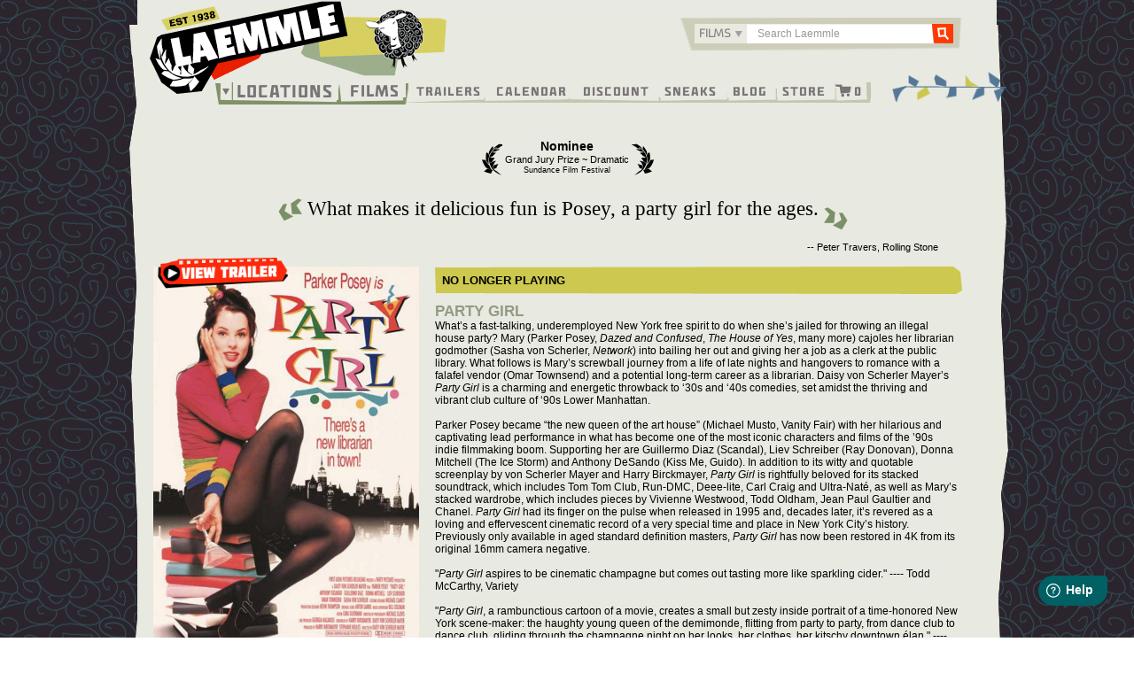

--- FILE ---
content_type: text/html; charset=UTF-8
request_url: https://www.laemmle.com/film/party-girl
body_size: 41242
content:

<!DOCTYPE html>
<html  lang="en" dir="ltr" prefix="content: http://purl.org/rss/1.0/modules/content/  dc: http://purl.org/dc/terms/  foaf: http://xmlns.com/foaf/0.1/  og: http://ogp.me/ns#  rdfs: http://www.w3.org/2000/01/rdf-schema#  schema: http://schema.org/  sioc: http://rdfs.org/sioc/ns#  sioct: http://rdfs.org/sioc/types#  skos: http://www.w3.org/2004/02/skos/core#  xsd: http://www.w3.org/2001/XMLSchema# ">
  <head>
    <meta charset="utf-8" /><script type="text/javascript">(window.NREUM||(NREUM={})).init={privacy:{cookies_enabled:true},ajax:{deny_list:["bam.nr-data.net"]},feature_flags:["soft_nav"],distributed_tracing:{enabled:true}};(window.NREUM||(NREUM={})).loader_config={agentID:"1588632049",accountID:"3403375",trustKey:"66686",xpid:"VwIHUlVUDRABUFlQBgAPVVQF",licenseKey:"NRJS-eed661989b962be62ca",applicationID:"1482118304",browserID:"1588632049"};;/*! For license information please see nr-loader-spa-1.308.0.min.js.LICENSE.txt */
(()=>{var e,t,r={384:(e,t,r)=>{"use strict";r.d(t,{NT:()=>a,US:()=>u,Zm:()=>o,bQ:()=>d,dV:()=>c,pV:()=>l});var n=r(6154),i=r(1863),s=r(1910);const a={beacon:"bam.nr-data.net",errorBeacon:"bam.nr-data.net"};function o(){return n.gm.NREUM||(n.gm.NREUM={}),void 0===n.gm.newrelic&&(n.gm.newrelic=n.gm.NREUM),n.gm.NREUM}function c(){let e=o();return e.o||(e.o={ST:n.gm.setTimeout,SI:n.gm.setImmediate||n.gm.setInterval,CT:n.gm.clearTimeout,XHR:n.gm.XMLHttpRequest,REQ:n.gm.Request,EV:n.gm.Event,PR:n.gm.Promise,MO:n.gm.MutationObserver,FETCH:n.gm.fetch,WS:n.gm.WebSocket},(0,s.i)(...Object.values(e.o))),e}function d(e,t){let r=o();r.initializedAgents??={},t.initializedAt={ms:(0,i.t)(),date:new Date},r.initializedAgents[e]=t}function u(e,t){o()[e]=t}function l(){return function(){let e=o();const t=e.info||{};e.info={beacon:a.beacon,errorBeacon:a.errorBeacon,...t}}(),function(){let e=o();const t=e.init||{};e.init={...t}}(),c(),function(){let e=o();const t=e.loader_config||{};e.loader_config={...t}}(),o()}},782:(e,t,r)=>{"use strict";r.d(t,{T:()=>n});const n=r(860).K7.pageViewTiming},860:(e,t,r)=>{"use strict";r.d(t,{$J:()=>u,K7:()=>c,P3:()=>d,XX:()=>i,Yy:()=>o,df:()=>s,qY:()=>n,v4:()=>a});const n="events",i="jserrors",s="browser/blobs",a="rum",o="browser/logs",c={ajax:"ajax",genericEvents:"generic_events",jserrors:i,logging:"logging",metrics:"metrics",pageAction:"page_action",pageViewEvent:"page_view_event",pageViewTiming:"page_view_timing",sessionReplay:"session_replay",sessionTrace:"session_trace",softNav:"soft_navigations",spa:"spa"},d={[c.pageViewEvent]:1,[c.pageViewTiming]:2,[c.metrics]:3,[c.jserrors]:4,[c.spa]:5,[c.ajax]:6,[c.sessionTrace]:7,[c.softNav]:8,[c.sessionReplay]:9,[c.logging]:10,[c.genericEvents]:11},u={[c.pageViewEvent]:a,[c.pageViewTiming]:n,[c.ajax]:n,[c.spa]:n,[c.softNav]:n,[c.metrics]:i,[c.jserrors]:i,[c.sessionTrace]:s,[c.sessionReplay]:s,[c.logging]:o,[c.genericEvents]:"ins"}},944:(e,t,r)=>{"use strict";r.d(t,{R:()=>i});var n=r(3241);function i(e,t){"function"==typeof console.debug&&(console.debug("New Relic Warning: https://github.com/newrelic/newrelic-browser-agent/blob/main/docs/warning-codes.md#".concat(e),t),(0,n.W)({agentIdentifier:null,drained:null,type:"data",name:"warn",feature:"warn",data:{code:e,secondary:t}}))}},993:(e,t,r)=>{"use strict";r.d(t,{A$:()=>s,ET:()=>a,TZ:()=>o,p_:()=>i});var n=r(860);const i={ERROR:"ERROR",WARN:"WARN",INFO:"INFO",DEBUG:"DEBUG",TRACE:"TRACE"},s={OFF:0,ERROR:1,WARN:2,INFO:3,DEBUG:4,TRACE:5},a="log",o=n.K7.logging},1541:(e,t,r)=>{"use strict";r.d(t,{U:()=>i,f:()=>n});const n={MFE:"MFE",BA:"BA"};function i(e,t){if(2!==t?.harvestEndpointVersion)return{};const r=t.agentRef.runtime.appMetadata.agents[0].entityGuid;return e?{"source.id":e.id,"source.name":e.name,"source.type":e.type,"parent.id":e.parent?.id||r,"parent.type":e.parent?.type||n.BA}:{"entity.guid":r,appId:t.agentRef.info.applicationID}}},1687:(e,t,r)=>{"use strict";r.d(t,{Ak:()=>d,Ze:()=>h,x3:()=>u});var n=r(3241),i=r(7836),s=r(3606),a=r(860),o=r(2646);const c={};function d(e,t){const r={staged:!1,priority:a.P3[t]||0};l(e),c[e].get(t)||c[e].set(t,r)}function u(e,t){e&&c[e]&&(c[e].get(t)&&c[e].delete(t),p(e,t,!1),c[e].size&&f(e))}function l(e){if(!e)throw new Error("agentIdentifier required");c[e]||(c[e]=new Map)}function h(e="",t="feature",r=!1){if(l(e),!e||!c[e].get(t)||r)return p(e,t);c[e].get(t).staged=!0,f(e)}function f(e){const t=Array.from(c[e]);t.every(([e,t])=>t.staged)&&(t.sort((e,t)=>e[1].priority-t[1].priority),t.forEach(([t])=>{c[e].delete(t),p(e,t)}))}function p(e,t,r=!0){const a=e?i.ee.get(e):i.ee,c=s.i.handlers;if(!a.aborted&&a.backlog&&c){if((0,n.W)({agentIdentifier:e,type:"lifecycle",name:"drain",feature:t}),r){const e=a.backlog[t],r=c[t];if(r){for(let t=0;e&&t<e.length;++t)g(e[t],r);Object.entries(r).forEach(([e,t])=>{Object.values(t||{}).forEach(t=>{t[0]?.on&&t[0]?.context()instanceof o.y&&t[0].on(e,t[1])})})}}a.isolatedBacklog||delete c[t],a.backlog[t]=null,a.emit("drain-"+t,[])}}function g(e,t){var r=e[1];Object.values(t[r]||{}).forEach(t=>{var r=e[0];if(t[0]===r){var n=t[1],i=e[3],s=e[2];n.apply(i,s)}})}},1738:(e,t,r)=>{"use strict";r.d(t,{U:()=>f,Y:()=>h});var n=r(3241),i=r(9908),s=r(1863),a=r(944),o=r(5701),c=r(3969),d=r(8362),u=r(860),l=r(4261);function h(e,t,r,s){const h=s||r;!h||h[e]&&h[e]!==d.d.prototype[e]||(h[e]=function(){(0,i.p)(c.xV,["API/"+e+"/called"],void 0,u.K7.metrics,r.ee),(0,n.W)({agentIdentifier:r.agentIdentifier,drained:!!o.B?.[r.agentIdentifier],type:"data",name:"api",feature:l.Pl+e,data:{}});try{return t.apply(this,arguments)}catch(e){(0,a.R)(23,e)}})}function f(e,t,r,n,a){const o=e.info;null===r?delete o.jsAttributes[t]:o.jsAttributes[t]=r,(a||null===r)&&(0,i.p)(l.Pl+n,[(0,s.t)(),t,r],void 0,"session",e.ee)}},1741:(e,t,r)=>{"use strict";r.d(t,{W:()=>s});var n=r(944),i=r(4261);class s{#e(e,...t){if(this[e]!==s.prototype[e])return this[e](...t);(0,n.R)(35,e)}addPageAction(e,t){return this.#e(i.hG,e,t)}register(e){return this.#e(i.eY,e)}recordCustomEvent(e,t){return this.#e(i.fF,e,t)}setPageViewName(e,t){return this.#e(i.Fw,e,t)}setCustomAttribute(e,t,r){return this.#e(i.cD,e,t,r)}noticeError(e,t){return this.#e(i.o5,e,t)}setUserId(e,t=!1){return this.#e(i.Dl,e,t)}setApplicationVersion(e){return this.#e(i.nb,e)}setErrorHandler(e){return this.#e(i.bt,e)}addRelease(e,t){return this.#e(i.k6,e,t)}log(e,t){return this.#e(i.$9,e,t)}start(){return this.#e(i.d3)}finished(e){return this.#e(i.BL,e)}recordReplay(){return this.#e(i.CH)}pauseReplay(){return this.#e(i.Tb)}addToTrace(e){return this.#e(i.U2,e)}setCurrentRouteName(e){return this.#e(i.PA,e)}interaction(e){return this.#e(i.dT,e)}wrapLogger(e,t,r){return this.#e(i.Wb,e,t,r)}measure(e,t){return this.#e(i.V1,e,t)}consent(e){return this.#e(i.Pv,e)}}},1863:(e,t,r)=>{"use strict";function n(){return Math.floor(performance.now())}r.d(t,{t:()=>n})},1910:(e,t,r)=>{"use strict";r.d(t,{i:()=>s});var n=r(944);const i=new Map;function s(...e){return e.every(e=>{if(i.has(e))return i.get(e);const t="function"==typeof e?e.toString():"",r=t.includes("[native code]"),s=t.includes("nrWrapper");return r||s||(0,n.R)(64,e?.name||t),i.set(e,r),r})}},2555:(e,t,r)=>{"use strict";r.d(t,{D:()=>o,f:()=>a});var n=r(384),i=r(8122);const s={beacon:n.NT.beacon,errorBeacon:n.NT.errorBeacon,licenseKey:void 0,applicationID:void 0,sa:void 0,queueTime:void 0,applicationTime:void 0,ttGuid:void 0,user:void 0,account:void 0,product:void 0,extra:void 0,jsAttributes:{},userAttributes:void 0,atts:void 0,transactionName:void 0,tNamePlain:void 0};function a(e){try{return!!e.licenseKey&&!!e.errorBeacon&&!!e.applicationID}catch(e){return!1}}const o=e=>(0,i.a)(e,s)},2614:(e,t,r)=>{"use strict";r.d(t,{BB:()=>a,H3:()=>n,g:()=>d,iL:()=>c,tS:()=>o,uh:()=>i,wk:()=>s});const n="NRBA",i="SESSION",s=144e5,a=18e5,o={STARTED:"session-started",PAUSE:"session-pause",RESET:"session-reset",RESUME:"session-resume",UPDATE:"session-update"},c={SAME_TAB:"same-tab",CROSS_TAB:"cross-tab"},d={OFF:0,FULL:1,ERROR:2}},2646:(e,t,r)=>{"use strict";r.d(t,{y:()=>n});class n{constructor(e){this.contextId=e}}},2843:(e,t,r)=>{"use strict";r.d(t,{G:()=>s,u:()=>i});var n=r(3878);function i(e,t=!1,r,i){(0,n.DD)("visibilitychange",function(){if(t)return void("hidden"===document.visibilityState&&e());e(document.visibilityState)},r,i)}function s(e,t,r){(0,n.sp)("pagehide",e,t,r)}},3241:(e,t,r)=>{"use strict";r.d(t,{W:()=>s});var n=r(6154);const i="newrelic";function s(e={}){try{n.gm.dispatchEvent(new CustomEvent(i,{detail:e}))}catch(e){}}},3304:(e,t,r)=>{"use strict";r.d(t,{A:()=>s});var n=r(7836);const i=()=>{const e=new WeakSet;return(t,r)=>{if("object"==typeof r&&null!==r){if(e.has(r))return;e.add(r)}return r}};function s(e){try{return JSON.stringify(e,i())??""}catch(e){try{n.ee.emit("internal-error",[e])}catch(e){}return""}}},3333:(e,t,r)=>{"use strict";r.d(t,{$v:()=>u,TZ:()=>n,Xh:()=>c,Zp:()=>i,kd:()=>d,mq:()=>o,nf:()=>a,qN:()=>s});const n=r(860).K7.genericEvents,i=["auxclick","click","copy","keydown","paste","scrollend"],s=["focus","blur"],a=4,o=1e3,c=2e3,d=["PageAction","UserAction","BrowserPerformance"],u={RESOURCES:"experimental.resources",REGISTER:"register"}},3434:(e,t,r)=>{"use strict";r.d(t,{Jt:()=>s,YM:()=>d});var n=r(7836),i=r(5607);const s="nr@original:".concat(i.W),a=50;var o=Object.prototype.hasOwnProperty,c=!1;function d(e,t){return e||(e=n.ee),r.inPlace=function(e,t,n,i,s){n||(n="");const a="-"===n.charAt(0);for(let o=0;o<t.length;o++){const c=t[o],d=e[c];l(d)||(e[c]=r(d,a?c+n:n,i,c,s))}},r.flag=s,r;function r(t,r,n,c,d){return l(t)?t:(r||(r=""),nrWrapper[s]=t,function(e,t,r){if(Object.defineProperty&&Object.keys)try{return Object.keys(e).forEach(function(r){Object.defineProperty(t,r,{get:function(){return e[r]},set:function(t){return e[r]=t,t}})}),t}catch(e){u([e],r)}for(var n in e)o.call(e,n)&&(t[n]=e[n])}(t,nrWrapper,e),nrWrapper);function nrWrapper(){var s,o,l,h;let f;try{o=this,s=[...arguments],l="function"==typeof n?n(s,o):n||{}}catch(t){u([t,"",[s,o,c],l],e)}i(r+"start",[s,o,c],l,d);const p=performance.now();let g;try{return h=t.apply(o,s),g=performance.now(),h}catch(e){throw g=performance.now(),i(r+"err",[s,o,e],l,d),f=e,f}finally{const e=g-p,t={start:p,end:g,duration:e,isLongTask:e>=a,methodName:c,thrownError:f};t.isLongTask&&i("long-task",[t,o],l,d),i(r+"end",[s,o,h],l,d)}}}function i(r,n,i,s){if(!c||t){var a=c;c=!0;try{e.emit(r,n,i,t,s)}catch(t){u([t,r,n,i],e)}c=a}}}function u(e,t){t||(t=n.ee);try{t.emit("internal-error",e)}catch(e){}}function l(e){return!(e&&"function"==typeof e&&e.apply&&!e[s])}},3606:(e,t,r)=>{"use strict";r.d(t,{i:()=>s});var n=r(9908);s.on=a;var i=s.handlers={};function s(e,t,r,s){a(s||n.d,i,e,t,r)}function a(e,t,r,i,s){s||(s="feature"),e||(e=n.d);var a=t[s]=t[s]||{};(a[r]=a[r]||[]).push([e,i])}},3738:(e,t,r)=>{"use strict";r.d(t,{He:()=>i,Kp:()=>o,Lc:()=>d,Rz:()=>u,TZ:()=>n,bD:()=>s,d3:()=>a,jx:()=>l,sl:()=>h,uP:()=>c});const n=r(860).K7.sessionTrace,i="bstResource",s="resource",a="-start",o="-end",c="fn"+a,d="fn"+o,u="pushState",l=1e3,h=3e4},3785:(e,t,r)=>{"use strict";r.d(t,{R:()=>c,b:()=>d});var n=r(9908),i=r(1863),s=r(860),a=r(3969),o=r(993);function c(e,t,r={},c=o.p_.INFO,d=!0,u,l=(0,i.t)()){(0,n.p)(a.xV,["API/logging/".concat(c.toLowerCase(),"/called")],void 0,s.K7.metrics,e),(0,n.p)(o.ET,[l,t,r,c,d,u],void 0,s.K7.logging,e)}function d(e){return"string"==typeof e&&Object.values(o.p_).some(t=>t===e.toUpperCase().trim())}},3878:(e,t,r)=>{"use strict";function n(e,t){return{capture:e,passive:!1,signal:t}}function i(e,t,r=!1,i){window.addEventListener(e,t,n(r,i))}function s(e,t,r=!1,i){document.addEventListener(e,t,n(r,i))}r.d(t,{DD:()=>s,jT:()=>n,sp:()=>i})},3962:(e,t,r)=>{"use strict";r.d(t,{AM:()=>a,O2:()=>l,OV:()=>s,Qu:()=>h,TZ:()=>c,ih:()=>f,pP:()=>o,t1:()=>u,tC:()=>i,wD:()=>d});var n=r(860);const i=["click","keydown","submit"],s="popstate",a="api",o="initialPageLoad",c=n.K7.softNav,d=5e3,u=500,l={INITIAL_PAGE_LOAD:"",ROUTE_CHANGE:1,UNSPECIFIED:2},h={INTERACTION:1,AJAX:2,CUSTOM_END:3,CUSTOM_TRACER:4},f={IP:"in progress",PF:"pending finish",FIN:"finished",CAN:"cancelled"}},3969:(e,t,r)=>{"use strict";r.d(t,{TZ:()=>n,XG:()=>o,rs:()=>i,xV:()=>a,z_:()=>s});const n=r(860).K7.metrics,i="sm",s="cm",a="storeSupportabilityMetrics",o="storeEventMetrics"},4234:(e,t,r)=>{"use strict";r.d(t,{W:()=>s});var n=r(7836),i=r(1687);class s{constructor(e,t){this.agentIdentifier=e,this.ee=n.ee.get(e),this.featureName=t,this.blocked=!1}deregisterDrain(){(0,i.x3)(this.agentIdentifier,this.featureName)}}},4261:(e,t,r)=>{"use strict";r.d(t,{$9:()=>u,BL:()=>c,CH:()=>p,Dl:()=>R,Fw:()=>w,PA:()=>v,Pl:()=>n,Pv:()=>A,Tb:()=>h,U2:()=>a,V1:()=>E,Wb:()=>T,bt:()=>y,cD:()=>b,d3:()=>x,dT:()=>d,eY:()=>g,fF:()=>f,hG:()=>s,hw:()=>i,k6:()=>o,nb:()=>m,o5:()=>l});const n="api-",i=n+"ixn-",s="addPageAction",a="addToTrace",o="addRelease",c="finished",d="interaction",u="log",l="noticeError",h="pauseReplay",f="recordCustomEvent",p="recordReplay",g="register",m="setApplicationVersion",v="setCurrentRouteName",b="setCustomAttribute",y="setErrorHandler",w="setPageViewName",R="setUserId",x="start",T="wrapLogger",E="measure",A="consent"},5205:(e,t,r)=>{"use strict";r.d(t,{j:()=>S});var n=r(384),i=r(1741);var s=r(2555),a=r(3333);const o=e=>{if(!e||"string"!=typeof e)return!1;try{document.createDocumentFragment().querySelector(e)}catch{return!1}return!0};var c=r(2614),d=r(944),u=r(8122);const l="[data-nr-mask]",h=e=>(0,u.a)(e,(()=>{const e={feature_flags:[],experimental:{allow_registered_children:!1,resources:!1},mask_selector:"*",block_selector:"[data-nr-block]",mask_input_options:{color:!1,date:!1,"datetime-local":!1,email:!1,month:!1,number:!1,range:!1,search:!1,tel:!1,text:!1,time:!1,url:!1,week:!1,textarea:!1,select:!1,password:!0}};return{ajax:{deny_list:void 0,block_internal:!0,enabled:!0,autoStart:!0},api:{get allow_registered_children(){return e.feature_flags.includes(a.$v.REGISTER)||e.experimental.allow_registered_children},set allow_registered_children(t){e.experimental.allow_registered_children=t},duplicate_registered_data:!1},browser_consent_mode:{enabled:!1},distributed_tracing:{enabled:void 0,exclude_newrelic_header:void 0,cors_use_newrelic_header:void 0,cors_use_tracecontext_headers:void 0,allowed_origins:void 0},get feature_flags(){return e.feature_flags},set feature_flags(t){e.feature_flags=t},generic_events:{enabled:!0,autoStart:!0},harvest:{interval:30},jserrors:{enabled:!0,autoStart:!0},logging:{enabled:!0,autoStart:!0},metrics:{enabled:!0,autoStart:!0},obfuscate:void 0,page_action:{enabled:!0},page_view_event:{enabled:!0,autoStart:!0},page_view_timing:{enabled:!0,autoStart:!0},performance:{capture_marks:!1,capture_measures:!1,capture_detail:!0,resources:{get enabled(){return e.feature_flags.includes(a.$v.RESOURCES)||e.experimental.resources},set enabled(t){e.experimental.resources=t},asset_types:[],first_party_domains:[],ignore_newrelic:!0}},privacy:{cookies_enabled:!0},proxy:{assets:void 0,beacon:void 0},session:{expiresMs:c.wk,inactiveMs:c.BB},session_replay:{autoStart:!0,enabled:!1,preload:!1,sampling_rate:10,error_sampling_rate:100,collect_fonts:!1,inline_images:!1,fix_stylesheets:!0,mask_all_inputs:!0,get mask_text_selector(){return e.mask_selector},set mask_text_selector(t){o(t)?e.mask_selector="".concat(t,",").concat(l):""===t||null===t?e.mask_selector=l:(0,d.R)(5,t)},get block_class(){return"nr-block"},get ignore_class(){return"nr-ignore"},get mask_text_class(){return"nr-mask"},get block_selector(){return e.block_selector},set block_selector(t){o(t)?e.block_selector+=",".concat(t):""!==t&&(0,d.R)(6,t)},get mask_input_options(){return e.mask_input_options},set mask_input_options(t){t&&"object"==typeof t?e.mask_input_options={...t,password:!0}:(0,d.R)(7,t)}},session_trace:{enabled:!0,autoStart:!0},soft_navigations:{enabled:!0,autoStart:!0},spa:{enabled:!0,autoStart:!0},ssl:void 0,user_actions:{enabled:!0,elementAttributes:["id","className","tagName","type"]}}})());var f=r(6154),p=r(9324);let g=0;const m={buildEnv:p.F3,distMethod:p.Xs,version:p.xv,originTime:f.WN},v={consented:!1},b={appMetadata:{},get consented(){return this.session?.state?.consent||v.consented},set consented(e){v.consented=e},customTransaction:void 0,denyList:void 0,disabled:!1,harvester:void 0,isolatedBacklog:!1,isRecording:!1,loaderType:void 0,maxBytes:3e4,obfuscator:void 0,onerror:void 0,ptid:void 0,releaseIds:{},session:void 0,timeKeeper:void 0,registeredEntities:[],jsAttributesMetadata:{bytes:0},get harvestCount(){return++g}},y=e=>{const t=(0,u.a)(e,b),r=Object.keys(m).reduce((e,t)=>(e[t]={value:m[t],writable:!1,configurable:!0,enumerable:!0},e),{});return Object.defineProperties(t,r)};var w=r(5701);const R=e=>{const t=e.startsWith("http");e+="/",r.p=t?e:"https://"+e};var x=r(7836),T=r(3241);const E={accountID:void 0,trustKey:void 0,agentID:void 0,licenseKey:void 0,applicationID:void 0,xpid:void 0},A=e=>(0,u.a)(e,E),_=new Set;function S(e,t={},r,a){let{init:o,info:c,loader_config:d,runtime:u={},exposed:l=!0}=t;if(!c){const e=(0,n.pV)();o=e.init,c=e.info,d=e.loader_config}e.init=h(o||{}),e.loader_config=A(d||{}),c.jsAttributes??={},f.bv&&(c.jsAttributes.isWorker=!0),e.info=(0,s.D)(c);const p=e.init,g=[c.beacon,c.errorBeacon];_.has(e.agentIdentifier)||(p.proxy.assets&&(R(p.proxy.assets),g.push(p.proxy.assets)),p.proxy.beacon&&g.push(p.proxy.beacon),e.beacons=[...g],function(e){const t=(0,n.pV)();Object.getOwnPropertyNames(i.W.prototype).forEach(r=>{const n=i.W.prototype[r];if("function"!=typeof n||"constructor"===n)return;let s=t[r];e[r]&&!1!==e.exposed&&"micro-agent"!==e.runtime?.loaderType&&(t[r]=(...t)=>{const n=e[r](...t);return s?s(...t):n})})}(e),(0,n.US)("activatedFeatures",w.B)),u.denyList=[...p.ajax.deny_list||[],...p.ajax.block_internal?g:[]],u.ptid=e.agentIdentifier,u.loaderType=r,e.runtime=y(u),_.has(e.agentIdentifier)||(e.ee=x.ee.get(e.agentIdentifier),e.exposed=l,(0,T.W)({agentIdentifier:e.agentIdentifier,drained:!!w.B?.[e.agentIdentifier],type:"lifecycle",name:"initialize",feature:void 0,data:e.config})),_.add(e.agentIdentifier)}},5270:(e,t,r)=>{"use strict";r.d(t,{Aw:()=>a,SR:()=>s,rF:()=>o});var n=r(384),i=r(7767);function s(e){return!!(0,n.dV)().o.MO&&(0,i.V)(e)&&!0===e?.session_trace.enabled}function a(e){return!0===e?.session_replay.preload&&s(e)}function o(e,t){try{if("string"==typeof t?.type){if("password"===t.type.toLowerCase())return"*".repeat(e?.length||0);if(void 0!==t?.dataset?.nrUnmask||t?.classList?.contains("nr-unmask"))return e}}catch(e){}return"string"==typeof e?e.replace(/[\S]/g,"*"):"*".repeat(e?.length||0)}},5289:(e,t,r)=>{"use strict";r.d(t,{GG:()=>a,Qr:()=>c,sB:()=>o});var n=r(3878),i=r(6389);function s(){return"undefined"==typeof document||"complete"===document.readyState}function a(e,t){if(s())return e();const r=(0,i.J)(e),a=setInterval(()=>{s()&&(clearInterval(a),r())},500);(0,n.sp)("load",r,t)}function o(e){if(s())return e();(0,n.DD)("DOMContentLoaded",e)}function c(e){if(s())return e();(0,n.sp)("popstate",e)}},5607:(e,t,r)=>{"use strict";r.d(t,{W:()=>n});const n=(0,r(9566).bz)()},5701:(e,t,r)=>{"use strict";r.d(t,{B:()=>s,t:()=>a});var n=r(3241);const i=new Set,s={};function a(e,t){const r=t.agentIdentifier;s[r]??={},e&&"object"==typeof e&&(i.has(r)||(t.ee.emit("rumresp",[e]),s[r]=e,i.add(r),(0,n.W)({agentIdentifier:r,loaded:!0,drained:!0,type:"lifecycle",name:"load",feature:void 0,data:e})))}},6154:(e,t,r)=>{"use strict";r.d(t,{OF:()=>d,RI:()=>i,WN:()=>h,bv:()=>s,eN:()=>f,gm:()=>a,lR:()=>l,m:()=>c,mw:()=>o,sb:()=>u});var n=r(1863);const i="undefined"!=typeof window&&!!window.document,s="undefined"!=typeof WorkerGlobalScope&&("undefined"!=typeof self&&self instanceof WorkerGlobalScope&&self.navigator instanceof WorkerNavigator||"undefined"!=typeof globalThis&&globalThis instanceof WorkerGlobalScope&&globalThis.navigator instanceof WorkerNavigator),a=i?window:"undefined"!=typeof WorkerGlobalScope&&("undefined"!=typeof self&&self instanceof WorkerGlobalScope&&self||"undefined"!=typeof globalThis&&globalThis instanceof WorkerGlobalScope&&globalThis),o=Boolean("hidden"===a?.document?.visibilityState),c=""+a?.location,d=/iPad|iPhone|iPod/.test(a.navigator?.userAgent),u=d&&"undefined"==typeof SharedWorker,l=(()=>{const e=a.navigator?.userAgent?.match(/Firefox[/\s](\d+\.\d+)/);return Array.isArray(e)&&e.length>=2?+e[1]:0})(),h=Date.now()-(0,n.t)(),f=()=>"undefined"!=typeof PerformanceNavigationTiming&&a?.performance?.getEntriesByType("navigation")?.[0]?.responseStart},6344:(e,t,r)=>{"use strict";r.d(t,{BB:()=>u,Qb:()=>l,TZ:()=>i,Ug:()=>a,Vh:()=>s,_s:()=>o,bc:()=>d,yP:()=>c});var n=r(2614);const i=r(860).K7.sessionReplay,s="errorDuringReplay",a=.12,o={DomContentLoaded:0,Load:1,FullSnapshot:2,IncrementalSnapshot:3,Meta:4,Custom:5},c={[n.g.ERROR]:15e3,[n.g.FULL]:3e5,[n.g.OFF]:0},d={RESET:{message:"Session was reset",sm:"Reset"},IMPORT:{message:"Recorder failed to import",sm:"Import"},TOO_MANY:{message:"429: Too Many Requests",sm:"Too-Many"},TOO_BIG:{message:"Payload was too large",sm:"Too-Big"},CROSS_TAB:{message:"Session Entity was set to OFF on another tab",sm:"Cross-Tab"},ENTITLEMENTS:{message:"Session Replay is not allowed and will not be started",sm:"Entitlement"}},u=5e3,l={API:"api",RESUME:"resume",SWITCH_TO_FULL:"switchToFull",INITIALIZE:"initialize",PRELOAD:"preload"}},6389:(e,t,r)=>{"use strict";function n(e,t=500,r={}){const n=r?.leading||!1;let i;return(...r)=>{n&&void 0===i&&(e.apply(this,r),i=setTimeout(()=>{i=clearTimeout(i)},t)),n||(clearTimeout(i),i=setTimeout(()=>{e.apply(this,r)},t))}}function i(e){let t=!1;return(...r)=>{t||(t=!0,e.apply(this,r))}}r.d(t,{J:()=>i,s:()=>n})},6630:(e,t,r)=>{"use strict";r.d(t,{T:()=>n});const n=r(860).K7.pageViewEvent},6774:(e,t,r)=>{"use strict";r.d(t,{T:()=>n});const n=r(860).K7.jserrors},7295:(e,t,r)=>{"use strict";r.d(t,{Xv:()=>a,gX:()=>i,iW:()=>s});var n=[];function i(e){if(!e||s(e))return!1;if(0===n.length)return!0;if("*"===n[0].hostname)return!1;for(var t=0;t<n.length;t++){var r=n[t];if(r.hostname.test(e.hostname)&&r.pathname.test(e.pathname))return!1}return!0}function s(e){return void 0===e.hostname}function a(e){if(n=[],e&&e.length)for(var t=0;t<e.length;t++){let r=e[t];if(!r)continue;if("*"===r)return void(n=[{hostname:"*"}]);0===r.indexOf("http://")?r=r.substring(7):0===r.indexOf("https://")&&(r=r.substring(8));const i=r.indexOf("/");let s,a;i>0?(s=r.substring(0,i),a=r.substring(i)):(s=r,a="*");let[c]=s.split(":");n.push({hostname:o(c),pathname:o(a,!0)})}}function o(e,t=!1){const r=e.replace(/[.+?^${}()|[\]\\]/g,e=>"\\"+e).replace(/\*/g,".*?");return new RegExp((t?"^":"")+r+"$")}},7485:(e,t,r)=>{"use strict";r.d(t,{D:()=>i});var n=r(6154);function i(e){if(0===(e||"").indexOf("data:"))return{protocol:"data"};try{const t=new URL(e,location.href),r={port:t.port,hostname:t.hostname,pathname:t.pathname,search:t.search,protocol:t.protocol.slice(0,t.protocol.indexOf(":")),sameOrigin:t.protocol===n.gm?.location?.protocol&&t.host===n.gm?.location?.host};return r.port&&""!==r.port||("http:"===t.protocol&&(r.port="80"),"https:"===t.protocol&&(r.port="443")),r.pathname&&""!==r.pathname?r.pathname.startsWith("/")||(r.pathname="/".concat(r.pathname)):r.pathname="/",r}catch(e){return{}}}},7699:(e,t,r)=>{"use strict";r.d(t,{It:()=>s,KC:()=>o,No:()=>i,qh:()=>a});var n=r(860);const i=16e3,s=1e6,a="SESSION_ERROR",o={[n.K7.logging]:!0,[n.K7.genericEvents]:!1,[n.K7.jserrors]:!1,[n.K7.ajax]:!1}},7767:(e,t,r)=>{"use strict";r.d(t,{V:()=>i});var n=r(6154);const i=e=>n.RI&&!0===e?.privacy.cookies_enabled},7836:(e,t,r)=>{"use strict";r.d(t,{P:()=>o,ee:()=>c});var n=r(384),i=r(8990),s=r(2646),a=r(5607);const o="nr@context:".concat(a.W),c=function e(t,r){var n={},a={},u={},l=!1;try{l=16===r.length&&d.initializedAgents?.[r]?.runtime.isolatedBacklog}catch(e){}var h={on:p,addEventListener:p,removeEventListener:function(e,t){var r=n[e];if(!r)return;for(var i=0;i<r.length;i++)r[i]===t&&r.splice(i,1)},emit:function(e,r,n,i,s){!1!==s&&(s=!0);if(c.aborted&&!i)return;t&&s&&t.emit(e,r,n);var o=f(n);g(e).forEach(e=>{e.apply(o,r)});var d=v()[a[e]];d&&d.push([h,e,r,o]);return o},get:m,listeners:g,context:f,buffer:function(e,t){const r=v();if(t=t||"feature",h.aborted)return;Object.entries(e||{}).forEach(([e,n])=>{a[n]=t,t in r||(r[t]=[])})},abort:function(){h._aborted=!0,Object.keys(h.backlog).forEach(e=>{delete h.backlog[e]})},isBuffering:function(e){return!!v()[a[e]]},debugId:r,backlog:l?{}:t&&"object"==typeof t.backlog?t.backlog:{},isolatedBacklog:l};return Object.defineProperty(h,"aborted",{get:()=>{let e=h._aborted||!1;return e||(t&&(e=t.aborted),e)}}),h;function f(e){return e&&e instanceof s.y?e:e?(0,i.I)(e,o,()=>new s.y(o)):new s.y(o)}function p(e,t){n[e]=g(e).concat(t)}function g(e){return n[e]||[]}function m(t){return u[t]=u[t]||e(h,t)}function v(){return h.backlog}}(void 0,"globalEE"),d=(0,n.Zm)();d.ee||(d.ee=c)},8122:(e,t,r)=>{"use strict";r.d(t,{a:()=>i});var n=r(944);function i(e,t){try{if(!e||"object"!=typeof e)return(0,n.R)(3);if(!t||"object"!=typeof t)return(0,n.R)(4);const r=Object.create(Object.getPrototypeOf(t),Object.getOwnPropertyDescriptors(t)),s=0===Object.keys(r).length?e:r;for(let a in s)if(void 0!==e[a])try{if(null===e[a]){r[a]=null;continue}Array.isArray(e[a])&&Array.isArray(t[a])?r[a]=Array.from(new Set([...e[a],...t[a]])):"object"==typeof e[a]&&"object"==typeof t[a]?r[a]=i(e[a],t[a]):r[a]=e[a]}catch(e){r[a]||(0,n.R)(1,e)}return r}catch(e){(0,n.R)(2,e)}}},8139:(e,t,r)=>{"use strict";r.d(t,{u:()=>h});var n=r(7836),i=r(3434),s=r(8990),a=r(6154);const o={},c=a.gm.XMLHttpRequest,d="addEventListener",u="removeEventListener",l="nr@wrapped:".concat(n.P);function h(e){var t=function(e){return(e||n.ee).get("events")}(e);if(o[t.debugId]++)return t;o[t.debugId]=1;var r=(0,i.YM)(t,!0);function h(e){r.inPlace(e,[d,u],"-",p)}function p(e,t){return e[1]}return"getPrototypeOf"in Object&&(a.RI&&f(document,h),c&&f(c.prototype,h),f(a.gm,h)),t.on(d+"-start",function(e,t){var n=e[1];if(null!==n&&("function"==typeof n||"object"==typeof n)&&"newrelic"!==e[0]){var i=(0,s.I)(n,l,function(){var e={object:function(){if("function"!=typeof n.handleEvent)return;return n.handleEvent.apply(n,arguments)},function:n}[typeof n];return e?r(e,"fn-",null,e.name||"anonymous"):n});this.wrapped=e[1]=i}}),t.on(u+"-start",function(e){e[1]=this.wrapped||e[1]}),t}function f(e,t,...r){let n=e;for(;"object"==typeof n&&!Object.prototype.hasOwnProperty.call(n,d);)n=Object.getPrototypeOf(n);n&&t(n,...r)}},8362:(e,t,r)=>{"use strict";r.d(t,{d:()=>s});var n=r(9566),i=r(1741);class s extends i.W{agentIdentifier=(0,n.LA)(16)}},8374:(e,t,r)=>{r.nc=(()=>{try{return document?.currentScript?.nonce}catch(e){}return""})()},8990:(e,t,r)=>{"use strict";r.d(t,{I:()=>i});var n=Object.prototype.hasOwnProperty;function i(e,t,r){if(n.call(e,t))return e[t];var i=r();if(Object.defineProperty&&Object.keys)try{return Object.defineProperty(e,t,{value:i,writable:!0,enumerable:!1}),i}catch(e){}return e[t]=i,i}},9119:(e,t,r)=>{"use strict";r.d(t,{L:()=>s});var n=/([^?#]*)[^#]*(#[^?]*|$).*/,i=/([^?#]*)().*/;function s(e,t){return e?e.replace(t?n:i,"$1$2"):e}},9300:(e,t,r)=>{"use strict";r.d(t,{T:()=>n});const n=r(860).K7.ajax},9324:(e,t,r)=>{"use strict";r.d(t,{AJ:()=>a,F3:()=>i,Xs:()=>s,Yq:()=>o,xv:()=>n});const n="1.308.0",i="PROD",s="CDN",a="@newrelic/rrweb",o="1.0.1"},9566:(e,t,r)=>{"use strict";r.d(t,{LA:()=>o,ZF:()=>c,bz:()=>a,el:()=>d});var n=r(6154);const i="xxxxxxxx-xxxx-4xxx-yxxx-xxxxxxxxxxxx";function s(e,t){return e?15&e[t]:16*Math.random()|0}function a(){const e=n.gm?.crypto||n.gm?.msCrypto;let t,r=0;return e&&e.getRandomValues&&(t=e.getRandomValues(new Uint8Array(30))),i.split("").map(e=>"x"===e?s(t,r++).toString(16):"y"===e?(3&s()|8).toString(16):e).join("")}function o(e){const t=n.gm?.crypto||n.gm?.msCrypto;let r,i=0;t&&t.getRandomValues&&(r=t.getRandomValues(new Uint8Array(e)));const a=[];for(var o=0;o<e;o++)a.push(s(r,i++).toString(16));return a.join("")}function c(){return o(16)}function d(){return o(32)}},9908:(e,t,r)=>{"use strict";r.d(t,{d:()=>n,p:()=>i});var n=r(7836).ee.get("handle");function i(e,t,r,i,s){s?(s.buffer([e],i),s.emit(e,t,r)):(n.buffer([e],i),n.emit(e,t,r))}}},n={};function i(e){var t=n[e];if(void 0!==t)return t.exports;var s=n[e]={exports:{}};return r[e](s,s.exports,i),s.exports}i.m=r,i.d=(e,t)=>{for(var r in t)i.o(t,r)&&!i.o(e,r)&&Object.defineProperty(e,r,{enumerable:!0,get:t[r]})},i.f={},i.e=e=>Promise.all(Object.keys(i.f).reduce((t,r)=>(i.f[r](e,t),t),[])),i.u=e=>({212:"nr-spa-compressor",249:"nr-spa-recorder",478:"nr-spa"}[e]+"-1.308.0.min.js"),i.o=(e,t)=>Object.prototype.hasOwnProperty.call(e,t),e={},t="NRBA-1.308.0.PROD:",i.l=(r,n,s,a)=>{if(e[r])e[r].push(n);else{var o,c;if(void 0!==s)for(var d=document.getElementsByTagName("script"),u=0;u<d.length;u++){var l=d[u];if(l.getAttribute("src")==r||l.getAttribute("data-webpack")==t+s){o=l;break}}if(!o){c=!0;var h={478:"sha512-RSfSVnmHk59T/uIPbdSE0LPeqcEdF4/+XhfJdBuccH5rYMOEZDhFdtnh6X6nJk7hGpzHd9Ujhsy7lZEz/ORYCQ==",249:"sha512-ehJXhmntm85NSqW4MkhfQqmeKFulra3klDyY0OPDUE+sQ3GokHlPh1pmAzuNy//3j4ac6lzIbmXLvGQBMYmrkg==",212:"sha512-B9h4CR46ndKRgMBcK+j67uSR2RCnJfGefU+A7FrgR/k42ovXy5x/MAVFiSvFxuVeEk/pNLgvYGMp1cBSK/G6Fg=="};(o=document.createElement("script")).charset="utf-8",i.nc&&o.setAttribute("nonce",i.nc),o.setAttribute("data-webpack",t+s),o.src=r,0!==o.src.indexOf(window.location.origin+"/")&&(o.crossOrigin="anonymous"),h[a]&&(o.integrity=h[a])}e[r]=[n];var f=(t,n)=>{o.onerror=o.onload=null,clearTimeout(p);var i=e[r];if(delete e[r],o.parentNode&&o.parentNode.removeChild(o),i&&i.forEach(e=>e(n)),t)return t(n)},p=setTimeout(f.bind(null,void 0,{type:"timeout",target:o}),12e4);o.onerror=f.bind(null,o.onerror),o.onload=f.bind(null,o.onload),c&&document.head.appendChild(o)}},i.r=e=>{"undefined"!=typeof Symbol&&Symbol.toStringTag&&Object.defineProperty(e,Symbol.toStringTag,{value:"Module"}),Object.defineProperty(e,"__esModule",{value:!0})},i.p="https://js-agent.newrelic.com/",(()=>{var e={38:0,788:0};i.f.j=(t,r)=>{var n=i.o(e,t)?e[t]:void 0;if(0!==n)if(n)r.push(n[2]);else{var s=new Promise((r,i)=>n=e[t]=[r,i]);r.push(n[2]=s);var a=i.p+i.u(t),o=new Error;i.l(a,r=>{if(i.o(e,t)&&(0!==(n=e[t])&&(e[t]=void 0),n)){var s=r&&("load"===r.type?"missing":r.type),a=r&&r.target&&r.target.src;o.message="Loading chunk "+t+" failed: ("+s+": "+a+")",o.name="ChunkLoadError",o.type=s,o.request=a,n[1](o)}},"chunk-"+t,t)}};var t=(t,r)=>{var n,s,[a,o,c]=r,d=0;if(a.some(t=>0!==e[t])){for(n in o)i.o(o,n)&&(i.m[n]=o[n]);if(c)c(i)}for(t&&t(r);d<a.length;d++)s=a[d],i.o(e,s)&&e[s]&&e[s][0](),e[s]=0},r=self["webpackChunk:NRBA-1.308.0.PROD"]=self["webpackChunk:NRBA-1.308.0.PROD"]||[];r.forEach(t.bind(null,0)),r.push=t.bind(null,r.push.bind(r))})(),(()=>{"use strict";i(8374);var e=i(8362),t=i(860);const r=Object.values(t.K7);var n=i(5205);var s=i(9908),a=i(1863),o=i(4261),c=i(1738);var d=i(1687),u=i(4234),l=i(5289),h=i(6154),f=i(944),p=i(5270),g=i(7767),m=i(6389),v=i(7699);class b extends u.W{constructor(e,t){super(e.agentIdentifier,t),this.agentRef=e,this.abortHandler=void 0,this.featAggregate=void 0,this.loadedSuccessfully=void 0,this.onAggregateImported=new Promise(e=>{this.loadedSuccessfully=e}),this.deferred=Promise.resolve(),!1===e.init[this.featureName].autoStart?this.deferred=new Promise((t,r)=>{this.ee.on("manual-start-all",(0,m.J)(()=>{(0,d.Ak)(e.agentIdentifier,this.featureName),t()}))}):(0,d.Ak)(e.agentIdentifier,t)}importAggregator(e,t,r={}){if(this.featAggregate)return;const n=async()=>{let n;await this.deferred;try{if((0,g.V)(e.init)){const{setupAgentSession:t}=await i.e(478).then(i.bind(i,8766));n=t(e)}}catch(e){(0,f.R)(20,e),this.ee.emit("internal-error",[e]),(0,s.p)(v.qh,[e],void 0,this.featureName,this.ee)}try{if(!this.#t(this.featureName,n,e.init))return(0,d.Ze)(this.agentIdentifier,this.featureName),void this.loadedSuccessfully(!1);const{Aggregate:i}=await t();this.featAggregate=new i(e,r),e.runtime.harvester.initializedAggregates.push(this.featAggregate),this.loadedSuccessfully(!0)}catch(e){(0,f.R)(34,e),this.abortHandler?.(),(0,d.Ze)(this.agentIdentifier,this.featureName,!0),this.loadedSuccessfully(!1),this.ee&&this.ee.abort()}};h.RI?(0,l.GG)(()=>n(),!0):n()}#t(e,r,n){if(this.blocked)return!1;switch(e){case t.K7.sessionReplay:return(0,p.SR)(n)&&!!r;case t.K7.sessionTrace:return!!r;default:return!0}}}var y=i(6630),w=i(2614),R=i(3241);class x extends b{static featureName=y.T;constructor(e){var t;super(e,y.T),this.setupInspectionEvents(e.agentIdentifier),t=e,(0,c.Y)(o.Fw,function(e,r){"string"==typeof e&&("/"!==e.charAt(0)&&(e="/"+e),t.runtime.customTransaction=(r||"http://custom.transaction")+e,(0,s.p)(o.Pl+o.Fw,[(0,a.t)()],void 0,void 0,t.ee))},t),this.importAggregator(e,()=>i.e(478).then(i.bind(i,2467)))}setupInspectionEvents(e){const t=(t,r)=>{t&&(0,R.W)({agentIdentifier:e,timeStamp:t.timeStamp,loaded:"complete"===t.target.readyState,type:"window",name:r,data:t.target.location+""})};(0,l.sB)(e=>{t(e,"DOMContentLoaded")}),(0,l.GG)(e=>{t(e,"load")}),(0,l.Qr)(e=>{t(e,"navigate")}),this.ee.on(w.tS.UPDATE,(t,r)=>{(0,R.W)({agentIdentifier:e,type:"lifecycle",name:"session",data:r})})}}var T=i(384);class E extends e.d{constructor(e){var t;(super(),h.gm)?(this.features={},(0,T.bQ)(this.agentIdentifier,this),this.desiredFeatures=new Set(e.features||[]),this.desiredFeatures.add(x),(0,n.j)(this,e,e.loaderType||"agent"),t=this,(0,c.Y)(o.cD,function(e,r,n=!1){if("string"==typeof e){if(["string","number","boolean"].includes(typeof r)||null===r)return(0,c.U)(t,e,r,o.cD,n);(0,f.R)(40,typeof r)}else(0,f.R)(39,typeof e)},t),function(e){(0,c.Y)(o.Dl,function(t,r=!1){if("string"!=typeof t&&null!==t)return void(0,f.R)(41,typeof t);const n=e.info.jsAttributes["enduser.id"];r&&null!=n&&n!==t?(0,s.p)(o.Pl+"setUserIdAndResetSession",[t],void 0,"session",e.ee):(0,c.U)(e,"enduser.id",t,o.Dl,!0)},e)}(this),function(e){(0,c.Y)(o.nb,function(t){if("string"==typeof t||null===t)return(0,c.U)(e,"application.version",t,o.nb,!1);(0,f.R)(42,typeof t)},e)}(this),function(e){(0,c.Y)(o.d3,function(){e.ee.emit("manual-start-all")},e)}(this),function(e){(0,c.Y)(o.Pv,function(t=!0){if("boolean"==typeof t){if((0,s.p)(o.Pl+o.Pv,[t],void 0,"session",e.ee),e.runtime.consented=t,t){const t=e.features.page_view_event;t.onAggregateImported.then(e=>{const r=t.featAggregate;e&&!r.sentRum&&r.sendRum()})}}else(0,f.R)(65,typeof t)},e)}(this),this.run()):(0,f.R)(21)}get config(){return{info:this.info,init:this.init,loader_config:this.loader_config,runtime:this.runtime}}get api(){return this}run(){try{const e=function(e){const t={};return r.forEach(r=>{t[r]=!!e[r]?.enabled}),t}(this.init),n=[...this.desiredFeatures];n.sort((e,r)=>t.P3[e.featureName]-t.P3[r.featureName]),n.forEach(r=>{if(!e[r.featureName]&&r.featureName!==t.K7.pageViewEvent)return;if(r.featureName===t.K7.spa)return void(0,f.R)(67);const n=function(e){switch(e){case t.K7.ajax:return[t.K7.jserrors];case t.K7.sessionTrace:return[t.K7.ajax,t.K7.pageViewEvent];case t.K7.sessionReplay:return[t.K7.sessionTrace];case t.K7.pageViewTiming:return[t.K7.pageViewEvent];default:return[]}}(r.featureName).filter(e=>!(e in this.features));n.length>0&&(0,f.R)(36,{targetFeature:r.featureName,missingDependencies:n}),this.features[r.featureName]=new r(this)})}catch(e){(0,f.R)(22,e);for(const e in this.features)this.features[e].abortHandler?.();const t=(0,T.Zm)();delete t.initializedAgents[this.agentIdentifier]?.features,delete this.sharedAggregator;return t.ee.get(this.agentIdentifier).abort(),!1}}}var A=i(2843),_=i(782);class S extends b{static featureName=_.T;constructor(e){super(e,_.T),h.RI&&((0,A.u)(()=>(0,s.p)("docHidden",[(0,a.t)()],void 0,_.T,this.ee),!0),(0,A.G)(()=>(0,s.p)("winPagehide",[(0,a.t)()],void 0,_.T,this.ee)),this.importAggregator(e,()=>i.e(478).then(i.bind(i,9917))))}}var O=i(3969);class I extends b{static featureName=O.TZ;constructor(e){super(e,O.TZ),h.RI&&document.addEventListener("securitypolicyviolation",e=>{(0,s.p)(O.xV,["Generic/CSPViolation/Detected"],void 0,this.featureName,this.ee)}),this.importAggregator(e,()=>i.e(478).then(i.bind(i,6555)))}}var N=i(6774),P=i(3878),k=i(3304);class D{constructor(e,t,r,n,i){this.name="UncaughtError",this.message="string"==typeof e?e:(0,k.A)(e),this.sourceURL=t,this.line=r,this.column=n,this.__newrelic=i}}function C(e){return M(e)?e:new D(void 0!==e?.message?e.message:e,e?.filename||e?.sourceURL,e?.lineno||e?.line,e?.colno||e?.col,e?.__newrelic,e?.cause)}function j(e){const t="Unhandled Promise Rejection: ";if(!e?.reason)return;if(M(e.reason)){try{e.reason.message.startsWith(t)||(e.reason.message=t+e.reason.message)}catch(e){}return C(e.reason)}const r=C(e.reason);return(r.message||"").startsWith(t)||(r.message=t+r.message),r}function L(e){if(e.error instanceof SyntaxError&&!/:\d+$/.test(e.error.stack?.trim())){const t=new D(e.message,e.filename,e.lineno,e.colno,e.error.__newrelic,e.cause);return t.name=SyntaxError.name,t}return M(e.error)?e.error:C(e)}function M(e){return e instanceof Error&&!!e.stack}function H(e,r,n,i,o=(0,a.t)()){"string"==typeof e&&(e=new Error(e)),(0,s.p)("err",[e,o,!1,r,n.runtime.isRecording,void 0,i],void 0,t.K7.jserrors,n.ee),(0,s.p)("uaErr",[],void 0,t.K7.genericEvents,n.ee)}var B=i(1541),K=i(993),W=i(3785);function U(e,{customAttributes:t={},level:r=K.p_.INFO}={},n,i,s=(0,a.t)()){(0,W.R)(n.ee,e,t,r,!1,i,s)}function F(e,r,n,i,c=(0,a.t)()){(0,s.p)(o.Pl+o.hG,[c,e,r,i],void 0,t.K7.genericEvents,n.ee)}function V(e,r,n,i,c=(0,a.t)()){const{start:d,end:u,customAttributes:l}=r||{},h={customAttributes:l||{}};if("object"!=typeof h.customAttributes||"string"!=typeof e||0===e.length)return void(0,f.R)(57);const p=(e,t)=>null==e?t:"number"==typeof e?e:e instanceof PerformanceMark?e.startTime:Number.NaN;if(h.start=p(d,0),h.end=p(u,c),Number.isNaN(h.start)||Number.isNaN(h.end))(0,f.R)(57);else{if(h.duration=h.end-h.start,!(h.duration<0))return(0,s.p)(o.Pl+o.V1,[h,e,i],void 0,t.K7.genericEvents,n.ee),h;(0,f.R)(58)}}function G(e,r={},n,i,c=(0,a.t)()){(0,s.p)(o.Pl+o.fF,[c,e,r,i],void 0,t.K7.genericEvents,n.ee)}function z(e){(0,c.Y)(o.eY,function(t){return Y(e,t)},e)}function Y(e,r,n){(0,f.R)(54,"newrelic.register"),r||={},r.type=B.f.MFE,r.licenseKey||=e.info.licenseKey,r.blocked=!1,r.parent=n||{},Array.isArray(r.tags)||(r.tags=[]);const i={};r.tags.forEach(e=>{"name"!==e&&"id"!==e&&(i["source.".concat(e)]=!0)}),r.isolated??=!0;let o=()=>{};const c=e.runtime.registeredEntities;if(!r.isolated){const e=c.find(({metadata:{target:{id:e}}})=>e===r.id&&!r.isolated);if(e)return e}const d=e=>{r.blocked=!0,o=e};function u(e){return"string"==typeof e&&!!e.trim()&&e.trim().length<501||"number"==typeof e}e.init.api.allow_registered_children||d((0,m.J)(()=>(0,f.R)(55))),u(r.id)&&u(r.name)||d((0,m.J)(()=>(0,f.R)(48,r)));const l={addPageAction:(t,n={})=>g(F,[t,{...i,...n},e],r),deregister:()=>{d((0,m.J)(()=>(0,f.R)(68)))},log:(t,n={})=>g(U,[t,{...n,customAttributes:{...i,...n.customAttributes||{}}},e],r),measure:(t,n={})=>g(V,[t,{...n,customAttributes:{...i,...n.customAttributes||{}}},e],r),noticeError:(t,n={})=>g(H,[t,{...i,...n},e],r),register:(t={})=>g(Y,[e,t],l.metadata.target),recordCustomEvent:(t,n={})=>g(G,[t,{...i,...n},e],r),setApplicationVersion:e=>p("application.version",e),setCustomAttribute:(e,t)=>p(e,t),setUserId:e=>p("enduser.id",e),metadata:{customAttributes:i,target:r}},h=()=>(r.blocked&&o(),r.blocked);h()||c.push(l);const p=(e,t)=>{h()||(i[e]=t)},g=(r,n,i)=>{if(h())return;const o=(0,a.t)();(0,s.p)(O.xV,["API/register/".concat(r.name,"/called")],void 0,t.K7.metrics,e.ee);try{if(e.init.api.duplicate_registered_data&&"register"!==r.name){let e=n;if(n[1]instanceof Object){const t={"child.id":i.id,"child.type":i.type};e="customAttributes"in n[1]?[n[0],{...n[1],customAttributes:{...n[1].customAttributes,...t}},...n.slice(2)]:[n[0],{...n[1],...t},...n.slice(2)]}r(...e,void 0,o)}return r(...n,i,o)}catch(e){(0,f.R)(50,e)}};return l}class Z extends b{static featureName=N.T;constructor(e){var t;super(e,N.T),t=e,(0,c.Y)(o.o5,(e,r)=>H(e,r,t),t),function(e){(0,c.Y)(o.bt,function(t){e.runtime.onerror=t},e)}(e),function(e){let t=0;(0,c.Y)(o.k6,function(e,r){++t>10||(this.runtime.releaseIds[e.slice(-200)]=(""+r).slice(-200))},e)}(e),z(e);try{this.removeOnAbort=new AbortController}catch(e){}this.ee.on("internal-error",(t,r)=>{this.abortHandler&&(0,s.p)("ierr",[C(t),(0,a.t)(),!0,{},e.runtime.isRecording,r],void 0,this.featureName,this.ee)}),h.gm.addEventListener("unhandledrejection",t=>{this.abortHandler&&(0,s.p)("err",[j(t),(0,a.t)(),!1,{unhandledPromiseRejection:1},e.runtime.isRecording],void 0,this.featureName,this.ee)},(0,P.jT)(!1,this.removeOnAbort?.signal)),h.gm.addEventListener("error",t=>{this.abortHandler&&(0,s.p)("err",[L(t),(0,a.t)(),!1,{},e.runtime.isRecording],void 0,this.featureName,this.ee)},(0,P.jT)(!1,this.removeOnAbort?.signal)),this.abortHandler=this.#r,this.importAggregator(e,()=>i.e(478).then(i.bind(i,2176)))}#r(){this.removeOnAbort?.abort(),this.abortHandler=void 0}}var q=i(8990);let X=1;function J(e){const t=typeof e;return!e||"object"!==t&&"function"!==t?-1:e===h.gm?0:(0,q.I)(e,"nr@id",function(){return X++})}function Q(e){if("string"==typeof e&&e.length)return e.length;if("object"==typeof e){if("undefined"!=typeof ArrayBuffer&&e instanceof ArrayBuffer&&e.byteLength)return e.byteLength;if("undefined"!=typeof Blob&&e instanceof Blob&&e.size)return e.size;if(!("undefined"!=typeof FormData&&e instanceof FormData))try{return(0,k.A)(e).length}catch(e){return}}}var ee=i(8139),te=i(7836),re=i(3434);const ne={},ie=["open","send"];function se(e){var t=e||te.ee;const r=function(e){return(e||te.ee).get("xhr")}(t);if(void 0===h.gm.XMLHttpRequest)return r;if(ne[r.debugId]++)return r;ne[r.debugId]=1,(0,ee.u)(t);var n=(0,re.YM)(r),i=h.gm.XMLHttpRequest,s=h.gm.MutationObserver,a=h.gm.Promise,o=h.gm.setInterval,c="readystatechange",d=["onload","onerror","onabort","onloadstart","onloadend","onprogress","ontimeout"],u=[],l=h.gm.XMLHttpRequest=function(e){const t=new i(e),s=r.context(t);try{r.emit("new-xhr",[t],s),t.addEventListener(c,(a=s,function(){var e=this;e.readyState>3&&!a.resolved&&(a.resolved=!0,r.emit("xhr-resolved",[],e)),n.inPlace(e,d,"fn-",y)}),(0,P.jT)(!1))}catch(e){(0,f.R)(15,e);try{r.emit("internal-error",[e])}catch(e){}}var a;return t};function p(e,t){n.inPlace(t,["onreadystatechange"],"fn-",y)}if(function(e,t){for(var r in e)t[r]=e[r]}(i,l),l.prototype=i.prototype,n.inPlace(l.prototype,ie,"-xhr-",y),r.on("send-xhr-start",function(e,t){p(e,t),function(e){u.push(e),s&&(g?g.then(b):o?o(b):(m=-m,v.data=m))}(t)}),r.on("open-xhr-start",p),s){var g=a&&a.resolve();if(!o&&!a){var m=1,v=document.createTextNode(m);new s(b).observe(v,{characterData:!0})}}else t.on("fn-end",function(e){e[0]&&e[0].type===c||b()});function b(){for(var e=0;e<u.length;e++)p(0,u[e]);u.length&&(u=[])}function y(e,t){return t}return r}var ae="fetch-",oe=ae+"body-",ce=["arrayBuffer","blob","json","text","formData"],de=h.gm.Request,ue=h.gm.Response,le="prototype";const he={};function fe(e){const t=function(e){return(e||te.ee).get("fetch")}(e);if(!(de&&ue&&h.gm.fetch))return t;if(he[t.debugId]++)return t;function r(e,r,n){var i=e[r];"function"==typeof i&&(e[r]=function(){var e,r=[...arguments],s={};t.emit(n+"before-start",[r],s),s[te.P]&&s[te.P].dt&&(e=s[te.P].dt);var a=i.apply(this,r);return t.emit(n+"start",[r,e],a),a.then(function(e){return t.emit(n+"end",[null,e],a),e},function(e){throw t.emit(n+"end",[e],a),e})})}return he[t.debugId]=1,ce.forEach(e=>{r(de[le],e,oe),r(ue[le],e,oe)}),r(h.gm,"fetch",ae),t.on(ae+"end",function(e,r){var n=this;if(r){var i=r.headers.get("content-length");null!==i&&(n.rxSize=i),t.emit(ae+"done",[null,r],n)}else t.emit(ae+"done",[e],n)}),t}var pe=i(7485),ge=i(9566);class me{constructor(e){this.agentRef=e}generateTracePayload(e){const t=this.agentRef.loader_config;if(!this.shouldGenerateTrace(e)||!t)return null;var r=(t.accountID||"").toString()||null,n=(t.agentID||"").toString()||null,i=(t.trustKey||"").toString()||null;if(!r||!n)return null;var s=(0,ge.ZF)(),a=(0,ge.el)(),o=Date.now(),c={spanId:s,traceId:a,timestamp:o};return(e.sameOrigin||this.isAllowedOrigin(e)&&this.useTraceContextHeadersForCors())&&(c.traceContextParentHeader=this.generateTraceContextParentHeader(s,a),c.traceContextStateHeader=this.generateTraceContextStateHeader(s,o,r,n,i)),(e.sameOrigin&&!this.excludeNewrelicHeader()||!e.sameOrigin&&this.isAllowedOrigin(e)&&this.useNewrelicHeaderForCors())&&(c.newrelicHeader=this.generateTraceHeader(s,a,o,r,n,i)),c}generateTraceContextParentHeader(e,t){return"00-"+t+"-"+e+"-01"}generateTraceContextStateHeader(e,t,r,n,i){return i+"@nr=0-1-"+r+"-"+n+"-"+e+"----"+t}generateTraceHeader(e,t,r,n,i,s){if(!("function"==typeof h.gm?.btoa))return null;var a={v:[0,1],d:{ty:"Browser",ac:n,ap:i,id:e,tr:t,ti:r}};return s&&n!==s&&(a.d.tk=s),btoa((0,k.A)(a))}shouldGenerateTrace(e){return this.agentRef.init?.distributed_tracing?.enabled&&this.isAllowedOrigin(e)}isAllowedOrigin(e){var t=!1;const r=this.agentRef.init?.distributed_tracing;if(e.sameOrigin)t=!0;else if(r?.allowed_origins instanceof Array)for(var n=0;n<r.allowed_origins.length;n++){var i=(0,pe.D)(r.allowed_origins[n]);if(e.hostname===i.hostname&&e.protocol===i.protocol&&e.port===i.port){t=!0;break}}return t}excludeNewrelicHeader(){var e=this.agentRef.init?.distributed_tracing;return!!e&&!!e.exclude_newrelic_header}useNewrelicHeaderForCors(){var e=this.agentRef.init?.distributed_tracing;return!!e&&!1!==e.cors_use_newrelic_header}useTraceContextHeadersForCors(){var e=this.agentRef.init?.distributed_tracing;return!!e&&!!e.cors_use_tracecontext_headers}}var ve=i(9300),be=i(7295);function ye(e){return"string"==typeof e?e:e instanceof(0,T.dV)().o.REQ?e.url:h.gm?.URL&&e instanceof URL?e.href:void 0}var we=["load","error","abort","timeout"],Re=we.length,xe=(0,T.dV)().o.REQ,Te=(0,T.dV)().o.XHR;const Ee="X-NewRelic-App-Data";class Ae extends b{static featureName=ve.T;constructor(e){super(e,ve.T),this.dt=new me(e),this.handler=(e,t,r,n)=>(0,s.p)(e,t,r,n,this.ee);try{const e={xmlhttprequest:"xhr",fetch:"fetch",beacon:"beacon"};h.gm?.performance?.getEntriesByType("resource").forEach(r=>{if(r.initiatorType in e&&0!==r.responseStatus){const n={status:r.responseStatus},i={rxSize:r.transferSize,duration:Math.floor(r.duration),cbTime:0};_e(n,r.name),this.handler("xhr",[n,i,r.startTime,r.responseEnd,e[r.initiatorType]],void 0,t.K7.ajax)}})}catch(e){}fe(this.ee),se(this.ee),function(e,r,n,i){function o(e){var t=this;t.totalCbs=0,t.called=0,t.cbTime=0,t.end=T,t.ended=!1,t.xhrGuids={},t.lastSize=null,t.loadCaptureCalled=!1,t.params=this.params||{},t.metrics=this.metrics||{},t.latestLongtaskEnd=0,e.addEventListener("load",function(r){E(t,e)},(0,P.jT)(!1)),h.lR||e.addEventListener("progress",function(e){t.lastSize=e.loaded},(0,P.jT)(!1))}function c(e){this.params={method:e[0]},_e(this,e[1]),this.metrics={}}function d(t,r){e.loader_config.xpid&&this.sameOrigin&&r.setRequestHeader("X-NewRelic-ID",e.loader_config.xpid);var n=i.generateTracePayload(this.parsedOrigin);if(n){var s=!1;n.newrelicHeader&&(r.setRequestHeader("newrelic",n.newrelicHeader),s=!0),n.traceContextParentHeader&&(r.setRequestHeader("traceparent",n.traceContextParentHeader),n.traceContextStateHeader&&r.setRequestHeader("tracestate",n.traceContextStateHeader),s=!0),s&&(this.dt=n)}}function u(e,t){var n=this.metrics,i=e[0],s=this;if(n&&i){var o=Q(i);o&&(n.txSize=o)}this.startTime=(0,a.t)(),this.body=i,this.listener=function(e){try{"abort"!==e.type||s.loadCaptureCalled||(s.params.aborted=!0),("load"!==e.type||s.called===s.totalCbs&&(s.onloadCalled||"function"!=typeof t.onload)&&"function"==typeof s.end)&&s.end(t)}catch(e){try{r.emit("internal-error",[e])}catch(e){}}};for(var c=0;c<Re;c++)t.addEventListener(we[c],this.listener,(0,P.jT)(!1))}function l(e,t,r){this.cbTime+=e,t?this.onloadCalled=!0:this.called+=1,this.called!==this.totalCbs||!this.onloadCalled&&"function"==typeof r.onload||"function"!=typeof this.end||this.end(r)}function f(e,t){var r=""+J(e)+!!t;this.xhrGuids&&!this.xhrGuids[r]&&(this.xhrGuids[r]=!0,this.totalCbs+=1)}function p(e,t){var r=""+J(e)+!!t;this.xhrGuids&&this.xhrGuids[r]&&(delete this.xhrGuids[r],this.totalCbs-=1)}function g(){this.endTime=(0,a.t)()}function m(e,t){t instanceof Te&&"load"===e[0]&&r.emit("xhr-load-added",[e[1],e[2]],t)}function v(e,t){t instanceof Te&&"load"===e[0]&&r.emit("xhr-load-removed",[e[1],e[2]],t)}function b(e,t,r){t instanceof Te&&("onload"===r&&(this.onload=!0),("load"===(e[0]&&e[0].type)||this.onload)&&(this.xhrCbStart=(0,a.t)()))}function y(e,t){this.xhrCbStart&&r.emit("xhr-cb-time",[(0,a.t)()-this.xhrCbStart,this.onload,t],t)}function w(e){var t,r=e[1]||{};if("string"==typeof e[0]?0===(t=e[0]).length&&h.RI&&(t=""+h.gm.location.href):e[0]&&e[0].url?t=e[0].url:h.gm?.URL&&e[0]&&e[0]instanceof URL?t=e[0].href:"function"==typeof e[0].toString&&(t=e[0].toString()),"string"==typeof t&&0!==t.length){t&&(this.parsedOrigin=(0,pe.D)(t),this.sameOrigin=this.parsedOrigin.sameOrigin);var n=i.generateTracePayload(this.parsedOrigin);if(n&&(n.newrelicHeader||n.traceContextParentHeader))if(e[0]&&e[0].headers)o(e[0].headers,n)&&(this.dt=n);else{var s={};for(var a in r)s[a]=r[a];s.headers=new Headers(r.headers||{}),o(s.headers,n)&&(this.dt=n),e.length>1?e[1]=s:e.push(s)}}function o(e,t){var r=!1;return t.newrelicHeader&&(e.set("newrelic",t.newrelicHeader),r=!0),t.traceContextParentHeader&&(e.set("traceparent",t.traceContextParentHeader),t.traceContextStateHeader&&e.set("tracestate",t.traceContextStateHeader),r=!0),r}}function R(e,t){this.params={},this.metrics={},this.startTime=(0,a.t)(),this.dt=t,e.length>=1&&(this.target=e[0]),e.length>=2&&(this.opts=e[1]);var r=this.opts||{},n=this.target;_e(this,ye(n));var i=(""+(n&&n instanceof xe&&n.method||r.method||"GET")).toUpperCase();this.params.method=i,this.body=r.body,this.txSize=Q(r.body)||0}function x(e,r){if(this.endTime=(0,a.t)(),this.params||(this.params={}),(0,be.iW)(this.params))return;let i;this.params.status=r?r.status:0,"string"==typeof this.rxSize&&this.rxSize.length>0&&(i=+this.rxSize);const s={txSize:this.txSize,rxSize:i,duration:(0,a.t)()-this.startTime};n("xhr",[this.params,s,this.startTime,this.endTime,"fetch"],this,t.K7.ajax)}function T(e){const r=this.params,i=this.metrics;if(!this.ended){this.ended=!0;for(let t=0;t<Re;t++)e.removeEventListener(we[t],this.listener,!1);r.aborted||(0,be.iW)(r)||(i.duration=(0,a.t)()-this.startTime,this.loadCaptureCalled||4!==e.readyState?null==r.status&&(r.status=0):E(this,e),i.cbTime=this.cbTime,n("xhr",[r,i,this.startTime,this.endTime,"xhr"],this,t.K7.ajax))}}function E(e,n){e.params.status=n.status;var i=function(e,t){var r=e.responseType;return"json"===r&&null!==t?t:"arraybuffer"===r||"blob"===r||"json"===r?Q(e.response):"text"===r||""===r||void 0===r?Q(e.responseText):void 0}(n,e.lastSize);if(i&&(e.metrics.rxSize=i),e.sameOrigin&&n.getAllResponseHeaders().indexOf(Ee)>=0){var a=n.getResponseHeader(Ee);a&&((0,s.p)(O.rs,["Ajax/CrossApplicationTracing/Header/Seen"],void 0,t.K7.metrics,r),e.params.cat=a.split(", ").pop())}e.loadCaptureCalled=!0}r.on("new-xhr",o),r.on("open-xhr-start",c),r.on("open-xhr-end",d),r.on("send-xhr-start",u),r.on("xhr-cb-time",l),r.on("xhr-load-added",f),r.on("xhr-load-removed",p),r.on("xhr-resolved",g),r.on("addEventListener-end",m),r.on("removeEventListener-end",v),r.on("fn-end",y),r.on("fetch-before-start",w),r.on("fetch-start",R),r.on("fn-start",b),r.on("fetch-done",x)}(e,this.ee,this.handler,this.dt),this.importAggregator(e,()=>i.e(478).then(i.bind(i,3845)))}}function _e(e,t){var r=(0,pe.D)(t),n=e.params||e;n.hostname=r.hostname,n.port=r.port,n.protocol=r.protocol,n.host=r.hostname+":"+r.port,n.pathname=r.pathname,e.parsedOrigin=r,e.sameOrigin=r.sameOrigin}const Se={},Oe=["pushState","replaceState"];function Ie(e){const t=function(e){return(e||te.ee).get("history")}(e);return!h.RI||Se[t.debugId]++||(Se[t.debugId]=1,(0,re.YM)(t).inPlace(window.history,Oe,"-")),t}var Ne=i(3738);function Pe(e){(0,c.Y)(o.BL,function(r=Date.now()){const n=r-h.WN;n<0&&(0,f.R)(62,r),(0,s.p)(O.XG,[o.BL,{time:n}],void 0,t.K7.metrics,e.ee),e.addToTrace({name:o.BL,start:r,origin:"nr"}),(0,s.p)(o.Pl+o.hG,[n,o.BL],void 0,t.K7.genericEvents,e.ee)},e)}const{He:ke,bD:De,d3:Ce,Kp:je,TZ:Le,Lc:Me,uP:He,Rz:Be}=Ne;class Ke extends b{static featureName=Le;constructor(e){var r;super(e,Le),r=e,(0,c.Y)(o.U2,function(e){if(!(e&&"object"==typeof e&&e.name&&e.start))return;const n={n:e.name,s:e.start-h.WN,e:(e.end||e.start)-h.WN,o:e.origin||"",t:"api"};n.s<0||n.e<0||n.e<n.s?(0,f.R)(61,{start:n.s,end:n.e}):(0,s.p)("bstApi",[n],void 0,t.K7.sessionTrace,r.ee)},r),Pe(e);if(!(0,g.V)(e.init))return void this.deregisterDrain();const n=this.ee;let d;Ie(n),this.eventsEE=(0,ee.u)(n),this.eventsEE.on(He,function(e,t){this.bstStart=(0,a.t)()}),this.eventsEE.on(Me,function(e,r){(0,s.p)("bst",[e[0],r,this.bstStart,(0,a.t)()],void 0,t.K7.sessionTrace,n)}),n.on(Be+Ce,function(e){this.time=(0,a.t)(),this.startPath=location.pathname+location.hash}),n.on(Be+je,function(e){(0,s.p)("bstHist",[location.pathname+location.hash,this.startPath,this.time],void 0,t.K7.sessionTrace,n)});try{d=new PerformanceObserver(e=>{const r=e.getEntries();(0,s.p)(ke,[r],void 0,t.K7.sessionTrace,n)}),d.observe({type:De,buffered:!0})}catch(e){}this.importAggregator(e,()=>i.e(478).then(i.bind(i,6974)),{resourceObserver:d})}}var We=i(6344);class Ue extends b{static featureName=We.TZ;#n;recorder;constructor(e){var r;let n;super(e,We.TZ),r=e,(0,c.Y)(o.CH,function(){(0,s.p)(o.CH,[],void 0,t.K7.sessionReplay,r.ee)},r),function(e){(0,c.Y)(o.Tb,function(){(0,s.p)(o.Tb,[],void 0,t.K7.sessionReplay,e.ee)},e)}(e);try{n=JSON.parse(localStorage.getItem("".concat(w.H3,"_").concat(w.uh)))}catch(e){}(0,p.SR)(e.init)&&this.ee.on(o.CH,()=>this.#i()),this.#s(n)&&this.importRecorder().then(e=>{e.startRecording(We.Qb.PRELOAD,n?.sessionReplayMode)}),this.importAggregator(this.agentRef,()=>i.e(478).then(i.bind(i,6167)),this),this.ee.on("err",e=>{this.blocked||this.agentRef.runtime.isRecording&&(this.errorNoticed=!0,(0,s.p)(We.Vh,[e],void 0,this.featureName,this.ee))})}#s(e){return e&&(e.sessionReplayMode===w.g.FULL||e.sessionReplayMode===w.g.ERROR)||(0,p.Aw)(this.agentRef.init)}importRecorder(){return this.recorder?Promise.resolve(this.recorder):(this.#n??=Promise.all([i.e(478),i.e(249)]).then(i.bind(i,4866)).then(({Recorder:e})=>(this.recorder=new e(this),this.recorder)).catch(e=>{throw this.ee.emit("internal-error",[e]),this.blocked=!0,e}),this.#n)}#i(){this.blocked||(this.featAggregate?this.featAggregate.mode!==w.g.FULL&&this.featAggregate.initializeRecording(w.g.FULL,!0,We.Qb.API):this.importRecorder().then(()=>{this.recorder.startRecording(We.Qb.API,w.g.FULL)}))}}var Fe=i(3962);class Ve extends b{static featureName=Fe.TZ;constructor(e){if(super(e,Fe.TZ),function(e){const r=e.ee.get("tracer");function n(){}(0,c.Y)(o.dT,function(e){return(new n).get("object"==typeof e?e:{})},e);const i=n.prototype={createTracer:function(n,i){var o={},c=this,d="function"==typeof i;return(0,s.p)(O.xV,["API/createTracer/called"],void 0,t.K7.metrics,e.ee),function(){if(r.emit((d?"":"no-")+"fn-start",[(0,a.t)(),c,d],o),d)try{return i.apply(this,arguments)}catch(e){const t="string"==typeof e?new Error(e):e;throw r.emit("fn-err",[arguments,this,t],o),t}finally{r.emit("fn-end",[(0,a.t)()],o)}}}};["actionText","setName","setAttribute","save","ignore","onEnd","getContext","end","get"].forEach(r=>{c.Y.apply(this,[r,function(){return(0,s.p)(o.hw+r,[performance.now(),...arguments],this,t.K7.softNav,e.ee),this},e,i])}),(0,c.Y)(o.PA,function(){(0,s.p)(o.hw+"routeName",[performance.now(),...arguments],void 0,t.K7.softNav,e.ee)},e)}(e),!h.RI||!(0,T.dV)().o.MO)return;const r=Ie(this.ee);try{this.removeOnAbort=new AbortController}catch(e){}Fe.tC.forEach(e=>{(0,P.sp)(e,e=>{l(e)},!0,this.removeOnAbort?.signal)});const n=()=>(0,s.p)("newURL",[(0,a.t)(),""+window.location],void 0,this.featureName,this.ee);r.on("pushState-end",n),r.on("replaceState-end",n),(0,P.sp)(Fe.OV,e=>{l(e),(0,s.p)("newURL",[e.timeStamp,""+window.location],void 0,this.featureName,this.ee)},!0,this.removeOnAbort?.signal);let d=!1;const u=new((0,T.dV)().o.MO)((e,t)=>{d||(d=!0,requestAnimationFrame(()=>{(0,s.p)("newDom",[(0,a.t)()],void 0,this.featureName,this.ee),d=!1}))}),l=(0,m.s)(e=>{"loading"!==document.readyState&&((0,s.p)("newUIEvent",[e],void 0,this.featureName,this.ee),u.observe(document.body,{attributes:!0,childList:!0,subtree:!0,characterData:!0}))},100,{leading:!0});this.abortHandler=function(){this.removeOnAbort?.abort(),u.disconnect(),this.abortHandler=void 0},this.importAggregator(e,()=>i.e(478).then(i.bind(i,4393)),{domObserver:u})}}var Ge=i(3333),ze=i(9119);const Ye={},Ze=new Set;function qe(e){return"string"==typeof e?{type:"string",size:(new TextEncoder).encode(e).length}:e instanceof ArrayBuffer?{type:"ArrayBuffer",size:e.byteLength}:e instanceof Blob?{type:"Blob",size:e.size}:e instanceof DataView?{type:"DataView",size:e.byteLength}:ArrayBuffer.isView(e)?{type:"TypedArray",size:e.byteLength}:{type:"unknown",size:0}}class Xe{constructor(e,t){this.timestamp=(0,a.t)(),this.currentUrl=(0,ze.L)(window.location.href),this.socketId=(0,ge.LA)(8),this.requestedUrl=(0,ze.L)(e),this.requestedProtocols=Array.isArray(t)?t.join(","):t||"",this.openedAt=void 0,this.protocol=void 0,this.extensions=void 0,this.binaryType=void 0,this.messageOrigin=void 0,this.messageCount=0,this.messageBytes=0,this.messageBytesMin=0,this.messageBytesMax=0,this.messageTypes=void 0,this.sendCount=0,this.sendBytes=0,this.sendBytesMin=0,this.sendBytesMax=0,this.sendTypes=void 0,this.closedAt=void 0,this.closeCode=void 0,this.closeReason="unknown",this.closeWasClean=void 0,this.connectedDuration=0,this.hasErrors=void 0}}class $e extends b{static featureName=Ge.TZ;constructor(e){super(e,Ge.TZ);const r=e.init.feature_flags.includes("websockets"),n=[e.init.page_action.enabled,e.init.performance.capture_marks,e.init.performance.capture_measures,e.init.performance.resources.enabled,e.init.user_actions.enabled,r];var d;let u,l;if(d=e,(0,c.Y)(o.hG,(e,t)=>F(e,t,d),d),function(e){(0,c.Y)(o.fF,(t,r)=>G(t,r,e),e)}(e),Pe(e),z(e),function(e){(0,c.Y)(o.V1,(t,r)=>V(t,r,e),e)}(e),r&&(l=function(e){if(!(0,T.dV)().o.WS)return e;const t=e.get("websockets");if(Ye[t.debugId]++)return t;Ye[t.debugId]=1,(0,A.G)(()=>{const e=(0,a.t)();Ze.forEach(r=>{r.nrData.closedAt=e,r.nrData.closeCode=1001,r.nrData.closeReason="Page navigating away",r.nrData.closeWasClean=!1,r.nrData.openedAt&&(r.nrData.connectedDuration=e-r.nrData.openedAt),t.emit("ws",[r.nrData],r)})});class r extends WebSocket{static name="WebSocket";static toString(){return"function WebSocket() { [native code] }"}toString(){return"[object WebSocket]"}get[Symbol.toStringTag](){return r.name}#a(e){(e.__newrelic??={}).socketId=this.nrData.socketId,this.nrData.hasErrors??=!0}constructor(...e){super(...e),this.nrData=new Xe(e[0],e[1]),this.addEventListener("open",()=>{this.nrData.openedAt=(0,a.t)(),["protocol","extensions","binaryType"].forEach(e=>{this.nrData[e]=this[e]}),Ze.add(this)}),this.addEventListener("message",e=>{const{type:t,size:r}=qe(e.data);this.nrData.messageOrigin??=(0,ze.L)(e.origin),this.nrData.messageCount++,this.nrData.messageBytes+=r,this.nrData.messageBytesMin=Math.min(this.nrData.messageBytesMin||1/0,r),this.nrData.messageBytesMax=Math.max(this.nrData.messageBytesMax,r),(this.nrData.messageTypes??"").includes(t)||(this.nrData.messageTypes=this.nrData.messageTypes?"".concat(this.nrData.messageTypes,",").concat(t):t)}),this.addEventListener("close",e=>{this.nrData.closedAt=(0,a.t)(),this.nrData.closeCode=e.code,e.reason&&(this.nrData.closeReason=e.reason),this.nrData.closeWasClean=e.wasClean,this.nrData.connectedDuration=this.nrData.closedAt-this.nrData.openedAt,Ze.delete(this),t.emit("ws",[this.nrData],this)})}addEventListener(e,t,...r){const n=this,i="function"==typeof t?function(...e){try{return t.apply(this,e)}catch(e){throw n.#a(e),e}}:t?.handleEvent?{handleEvent:function(...e){try{return t.handleEvent.apply(t,e)}catch(e){throw n.#a(e),e}}}:t;return super.addEventListener(e,i,...r)}send(e){if(this.readyState===WebSocket.OPEN){const{type:t,size:r}=qe(e);this.nrData.sendCount++,this.nrData.sendBytes+=r,this.nrData.sendBytesMin=Math.min(this.nrData.sendBytesMin||1/0,r),this.nrData.sendBytesMax=Math.max(this.nrData.sendBytesMax,r),(this.nrData.sendTypes??"").includes(t)||(this.nrData.sendTypes=this.nrData.sendTypes?"".concat(this.nrData.sendTypes,",").concat(t):t)}try{return super.send(e)}catch(e){throw this.#a(e),e}}close(...e){try{super.close(...e)}catch(e){throw this.#a(e),e}}}return h.gm.WebSocket=r,t}(this.ee)),h.RI){if(fe(this.ee),se(this.ee),u=Ie(this.ee),e.init.user_actions.enabled){function f(t){const r=(0,pe.D)(t);return e.beacons.includes(r.hostname+":"+r.port)}function p(){u.emit("navChange")}Ge.Zp.forEach(e=>(0,P.sp)(e,e=>(0,s.p)("ua",[e],void 0,this.featureName,this.ee),!0)),Ge.qN.forEach(e=>{const t=(0,m.s)(e=>{(0,s.p)("ua",[e],void 0,this.featureName,this.ee)},500,{leading:!0});(0,P.sp)(e,t)}),h.gm.addEventListener("error",()=>{(0,s.p)("uaErr",[],void 0,t.K7.genericEvents,this.ee)},(0,P.jT)(!1,this.removeOnAbort?.signal)),this.ee.on("open-xhr-start",(e,r)=>{f(e[1])||r.addEventListener("readystatechange",()=>{2===r.readyState&&(0,s.p)("uaXhr",[],void 0,t.K7.genericEvents,this.ee)})}),this.ee.on("fetch-start",e=>{e.length>=1&&!f(ye(e[0]))&&(0,s.p)("uaXhr",[],void 0,t.K7.genericEvents,this.ee)}),u.on("pushState-end",p),u.on("replaceState-end",p),window.addEventListener("hashchange",p,(0,P.jT)(!0,this.removeOnAbort?.signal)),window.addEventListener("popstate",p,(0,P.jT)(!0,this.removeOnAbort?.signal))}if(e.init.performance.resources.enabled&&h.gm.PerformanceObserver?.supportedEntryTypes.includes("resource")){new PerformanceObserver(e=>{e.getEntries().forEach(e=>{(0,s.p)("browserPerformance.resource",[e],void 0,this.featureName,this.ee)})}).observe({type:"resource",buffered:!0})}}r&&l.on("ws",e=>{(0,s.p)("ws-complete",[e],void 0,this.featureName,this.ee)});try{this.removeOnAbort=new AbortController}catch(g){}this.abortHandler=()=>{this.removeOnAbort?.abort(),this.abortHandler=void 0},n.some(e=>e)?this.importAggregator(e,()=>i.e(478).then(i.bind(i,8019))):this.deregisterDrain()}}var Je=i(2646);const Qe=new Map;function et(e,t,r,n,i=!0){if("object"!=typeof t||!t||"string"!=typeof r||!r||"function"!=typeof t[r])return(0,f.R)(29);const s=function(e){return(e||te.ee).get("logger")}(e),a=(0,re.YM)(s),o=new Je.y(te.P);o.level=n.level,o.customAttributes=n.customAttributes,o.autoCaptured=i;const c=t[r]?.[re.Jt]||t[r];return Qe.set(c,o),a.inPlace(t,[r],"wrap-logger-",()=>Qe.get(c)),s}var tt=i(1910);class rt extends b{static featureName=K.TZ;constructor(e){var t;super(e,K.TZ),t=e,(0,c.Y)(o.$9,(e,r)=>U(e,r,t),t),function(e){(0,c.Y)(o.Wb,(t,r,{customAttributes:n={},level:i=K.p_.INFO}={})=>{et(e.ee,t,r,{customAttributes:n,level:i},!1)},e)}(e),z(e);const r=this.ee;["log","error","warn","info","debug","trace"].forEach(e=>{(0,tt.i)(h.gm.console[e]),et(r,h.gm.console,e,{level:"log"===e?"info":e})}),this.ee.on("wrap-logger-end",function([e]){const{level:t,customAttributes:n,autoCaptured:i}=this;(0,W.R)(r,e,n,t,i)}),this.importAggregator(e,()=>i.e(478).then(i.bind(i,5288)))}}new E({features:[Ae,x,S,Ke,Ue,I,Z,$e,rt,Ve],loaderType:"spa"})})()})();</script>
<script>(function(i,s,o,g,r,a,m){i["GoogleAnalyticsObject"]=r;i[r]=i[r]||function(){(i[r].q=i[r].q||[]).push(arguments)},i[r].l=1*new Date();a=s.createElement(o),m=s.getElementsByTagName(o)[0];a.async=1;a.src=g;m.parentNode.insertBefore(a,m)})(window,document,"script","https://www.google-analytics.com/analytics.js","ga");ga("create", "UA-5512431-1", {"cookieDomain":"auto"});ga("set", "anonymizeIp", true);ga("send", "pageview");</script>
<meta name="title" content="Party Girl - Laemmle.com" />
<link rel="canonical" href="https://www.laemmle.com/film/party-girl" />
<meta name="Generator" content="Drupal 8 (https://www.drupal.org)" />
<meta name="MobileOptimized" content="width" />
<meta name="HandheldFriendly" content="true" />
<meta name="viewport" content="width=device-width, initial-scale=1.0" />
<link rel="shortcut icon" href="/themes/custom/laemmle/favicon.ico" type="image/vnd.microsoft.icon" />
<link rel="revision" href="https://www.laemmle.com/film/party-girl" />

    <title>Party Girl - Laemmle.com</title>
    <link rel="stylesheet" media="all" href="/sites/default/files/css/css_KVXF8zO4oFHjHk1rCuAz75hfFjiJckTUnAFT-9vmWwk.css" />
<link rel="stylesheet" media="all" href="/sites/default/files/css/css_e0qOzvFSoq4r_YZsmDWFjJW-9s-pOov5G_DlsxBujZg.css" />
<link rel="stylesheet" media="all" href="https://addtocalendar.com/atc/1.5/atc-style-blue.css" />

    <script type="application/json" data-drupal-selector="drupal-settings-json">{"path":{"baseUrl":"\/","scriptPath":null,"pathPrefix":"","currentPath":"node\/359596","currentPathIsAdmin":false,"isFront":false,"currentLanguage":"en"},"pluralDelimiter":"\u0003","suppressDeprecationErrors":true,"ajaxPageState":{"libraries":"bootstrap\/popover,bootstrap\/tooltip,core\/html5shiv,core\/jquery.form,google_analytics\/google_analytics,laemmle\/fonts,laemmle\/header-assets,laemmle\/header-scripts,laemmle\/pages-scripts,system\/base,user_agent_class\/user-agent-class-check","theme":"laemmle","theme_token":null},"ajaxTrustedUrl":{"\/search":true},"google_analytics":{"trackOutbound":true,"trackMailto":true,"trackDownload":true,"trackDownloadExtensions":"7z|aac|arc|arj|asf|asx|avi|bin|csv|doc(x|m)?|dot(x|m)?|exe|flv|gif|gz|gzip|hqx|jar|jpe?g|js|mp(2|3|4|e?g)|mov(ie)?|msi|msp|pdf|phps|png|ppt(x|m)?|pot(x|m)?|pps(x|m)?|ppam|sld(x|m)?|thmx|qtm?|ra(m|r)?|sea|sit|tar|tgz|torrent|txt|wav|wma|wmv|wpd|xls(x|m|b)?|xlt(x|m)|xlam|xml|z|zip","trackDomainMode":1},"concessions":{"regular":0,"premiere":0},"theater":{"ads":{"32219":{"url":"claremont","ga":{"leaderboard":"1381939883602","medium_rectangle":"1381939958216","sponsor_banner":"1389582870978","wide_skyscraper":"1389582856041"}},"167964":{"url":"glendale","ga":{"leaderboard":"1529699703982","medium_rectangle":"1529699804830","sponsor_banner":"1529699829613","wide_skyscraper":"1529700691702"}},"32215":{"url":"santa-monica","ga":{"leaderboard":"1389583181912","medium_rectangle":"1381940477764","sponsor_banner":"1389583040096","wide_skyscraper":"1389583027890"}},"343348":{"url":"newhall","ga":{"leaderboard":"1578452850085-0","medium_rectangle":"1578452869415-0","sponsor_banner":"1578453139319-0","wide_skyscraper":"1578452888026-0"}},"32220":{"url":"noho","ga":{"leaderboard":"1381940124467","medium_rectangle":"1381940147778","sponsor_banner":"1389582819032","wide_skyscraper":"1389582801525"}},"32214":{"url":"royal","ga":{"leaderboard":"1381940341940","medium_rectangle":"1381940364822","sponsor_banner":"1389583072878","wide_skyscraper":"1389583060696"}},"32218":{"url":"encino","ga":{"leaderboard":"1389582695022","medium_rectangle":"1389582679086","sponsor_banner":"1389582591386","wide_skyscraper":"1389582646724"}}}},"responsive":{"desktopBreakpoint":992},"bootstrap":{"forms_has_error_value_toggle":1,"modal_animation":1,"modal_backdrop":"true","modal_keyboard":1,"modal_show":1,"modal_size":"","popover_enabled":1,"popover_animation":1,"popover_container":"body","popover_content":"","popover_delay":"0","popover_html":0,"popover_placement":"right","popover_selector":"","popover_title":"","popover_trigger":"click","popover_trigger_autoclose":1,"tooltip_enabled":1,"tooltip_animation":1,"tooltip_container":"body","tooltip_delay":"0","tooltip_html":0,"tooltip_placement":"auto left","tooltip_selector":"","tooltip_trigger":"hover"},"field_group":{"html_element":{"mode":"full","context":"view","settings":{"id":"quote-internal","classes":"","element":"div","show_label":false,"label_element":"h3","attributes":"","effect":"none","speed":"fast","label":"Quote"}}},"user_agent_class":{"ListDevicesAndBrowsers":[{"device_entity":{"android":{"trigger":"Android","exclude":"","className":"android"},"blackberry":{"trigger":"BlackBerry","exclude":"","className":"blackberry"},"ipad":{"trigger":"iPad","exclude":"","className":"ipad"},"iphone":{"trigger":"iPhone","exclude":"","className":"iphone"},"windows_phone":{"trigger":"Windows Phone","exclude":"","className":"windows-phone"}}},{"user_agent_entity":{"chrome":{"trigger":"Chrome","exclude":"","className":"chrome"},"firefox":{"trigger":"Firefox","exclude":"","className":"firefox"},"msie":{"trigger":"Trident","exclude":"","className":"internet-explorer"},"opera":{"trigger":"Opera","exclude":"","className":"opera"},"safari":{"trigger":"Safari","exclude":"Chrome","className":"safari"}}}],"methodProvide":0},"user":{"uid":0,"permissionsHash":"a199a44d0ce909d9e00d9e393b68f7fad85584aaf9b49a84897f825b55e6d2e6"}}</script>

<!--[if lte IE 8]>
<script src="/sites/default/files/js/js_VtafjXmRvoUgAzqzYTA3Wrjkx9wcWhjP0G4ZnnqRamA.js"></script>
<![endif]-->
<script src="/core/assets/vendor/modernizr/modernizr.min.js?v=3.3.1"></script>
<script src="/sites/default/files/js/js_-6E9j5KBV4QkV5XUcugtcWogj4ubaq9sEgYlUiX0pP4.js"></script>

    <!-- Facebook Pixel Code -->
    <script>
      !function(f,b,e,v,n,t,s){if(f.fbq)return;n=f.fbq=function(){n.callMethod?
          n.callMethod.apply(n,arguments):n.queue.push(arguments)};if(!f._fbq)f._fbq=n;
        n.push=n;n.loaded=!0;n.version='2.0';n.queue=[];t=b.createElement(e);t.async=!0;
        t.src=v;s=b.getElementsByTagName(e)[0];s.parentNode.insertBefore(t,s)}(window,
          document,'script','//connect.facebook.net/en_US/fbevents.js');
      // Insert Your Facebook Pixel ID below.
      fbq('init', '265375863827920'); // Insert your pixel ID here.
      fbq('track', 'PageView');
    </script>
    <noscript>
      <img height="1" width="1" style="display:none" src="https://www.facebook.com/tr?id=265375863827920&ev=PageView&noscript=1"/>
    </noscript>
    <link rel="apple-touch-icon-precomposed" sizes="57x57" href="/themes/custom/laemmle/apple-touch-icon-57x57.png" />
    <link rel="apple-touch-icon-precomposed" sizes="114x114" href="/themes/custom/laemmle/apple-touch-icon-114x114.png" />
    <link rel="apple-touch-icon-precomposed" sizes="72x72" href="/themes/custom/laemmle/apple-touch-icon-72x72.png" />
    <link rel="apple-touch-icon-precomposed" sizes="144x144" href="/themes/custom/laemmle/apple-touch-icon-144x144.png" />
    <link rel="apple-touch-icon-precomposed" sizes="60x60" href="/themes/custom/laemmle/apple-touch-icon-60x60.png" />
    <link rel="apple-touch-icon-precomposed" sizes="120x120" href="/themes/custom/laemmle/apple-touch-icon-120x120.png" />
    <link rel="apple-touch-icon-precomposed" sizes="76x76" href="/themes/custom/laemmle/apple-touch-icon-76x76.png" />
    <link rel="apple-touch-icon-precomposed" sizes="152x152" href="/themes/custom/laemmle/apple-touch-icon-152x152.png" />
    <link rel="icon" type="image/png" href="/themes/custom/laemmle/favicon-196x196.png" sizes="196x196" />
    <link rel="icon" type="image/png" href="/themes/custom/laemmle/favicon-96x96.png" sizes="96x96" />
    <link rel="icon" type="image/png" href="/themes/custom/laemmle/favicon-32x32.png" sizes="32x32" />
    <link rel="icon" type="image/png" href="/themes/custom/laemmle/favicon-16x16.png" sizes="16x16" />
    <link rel="icon" type="image/png" href="/themes/custom/laemmle/favicon-128.png" sizes="128x128" />
    <!-- End Facebook Pixel Code -->
  </head>
  <body class="toolbar-themes toolbar-has-tabs toolbar-no-icons toolbar-themes-admin-theme--adminlamb path-node page-node-type-film has-glyphicons">
    <div id="fb-root"></div>
    <div class="content_wrapper">
      <a href="#main-content" class="visually-hidden focusable skip-link">
        Skip to main content
      </a>
      
        <div class="dialog-off-canvas-main-canvas" data-off-canvas-main-canvas>
              <div class="header-wrapper">
      <header class="navbar navbar-default container-fluid" id="navbar" role="banner">
                  <div class="container-fluid">
                <div class="navbar-header">
            <div class="region region-navigation">
      <div class="col-md-12 system-branding">
    <div class="logo-branding">
          <a class="logo navbar-btn" href="/" title="Home" rel="home">
        <img src="/themes/custom/laemmle/logo.svg" alt="Home" />
      </a>
      <a id="little-lamb" class="use-ajax" data-dialog-type="modal" href="/little-lamb"></a>
              <a class="name navbar-brand" href="/" title="Home" rel="home">Laemmle.com</a>
            </div>
    <div class="laurel right">
      &nbsp;
    </div>
    <div class="search-site-content">
      <div class="search-site-block">
  <div class="row">
    <div class="col-md-12 form-inline">
      <form class="hidden-xs hidden-sm" data-drupal-selector="main-site-search-form-2" action="/search" method="post" id="main-site-search-form--2" accept-charset="UTF-8">
  <div class="form-item js-form-item form-type-select js-form-type-select form-item-search-type js-form-item-search-type form-no-label form-group">
  
  
  <div class="select-wrapper"><select data-drupal-selector="edit-search-type" class="form-select form-control" id="edit-search-type--2" name="search_type"><option
            value="films">FILMS</option><option
            value="blog">BLOG</option><option
            value="all">ALL</option></select></div>

  
  
  </div>
<div class="form-item js-form-item form-type-textfield js-form-type-textfield form-item-search js-form-item-search form-no-label form-group">
  
  
  <input placeholder="Search Laemmle" tabindex="0" data-drupal-selector="edit-search" class="form-text form-control" type="text" id="edit-search--2" name="search" value="" size="60" maxlength="128" />

  
  
  </div>
<button title="Go" data-drupal-selector="edit-submit" class="button js-form-submit form-submit btn-default btn" type="submit" id="edit-submit--2" name="op" value="Go">Go</button><input autocomplete="off" data-drupal-selector="form-3w6cac-hdk5-mwpqkjay3-e7eydlzsgqiv3mqwidq0g" type="hidden" name="form_build_id" value="form-3W6caC_HdK5_mwPQkjAY3-E7eydLZSGQiV3mqWIdq0g" /><input data-drupal-selector="edit-main-site-search-form-2" type="hidden" name="form_id" value="main_site_search_form" />
</form>

    </div>
  </div>
</div>

    </div>
    <button type="button" class="navbar-toggle" data-toggle="collapse" data-target="#navbar-collapse">
      <span class="sr-only">Toggle navigation</span>
      <span class="icon-bar"></span>
      <span class="icon-bar"></span>
      <span class="icon-bar"></span>
    </button>
    <div class="mobile-cart hidden-lg hidden-md">
      <a href="/cart">
        0
      </a>
    </div>
  </div>

  </div>

        </div>
                          <div id="navbar-collapse" class="navbar-collapse">
            <div class="search">
              <div class="search-site-block">
  <div class="row">
    <div class="col-md-12 form-inline">
      <form class="hidden-sm" data-drupal-selector="main-site-search-form" action="/search" method="post" id="main-site-search-form" accept-charset="UTF-8">
  <div class="form-item js-form-item form-type-select js-form-type-select form-item-search-type js-form-item-search-type form-no-label form-group">
  
  
  <div class="select-wrapper"><select data-drupal-selector="edit-search-type" class="form-select form-control" id="edit-search-type" name="search_type"><option
            value="films">FILMS</option><option
            value="blog">BLOG</option><option
            value="all">ALL</option></select></div>

  
  
  </div>
<div class="form-item js-form-item form-type-textfield js-form-type-textfield form-item-search js-form-item-search form-no-label form-group">
  
  
  <input placeholder="Search Movies + More" tabindex="0" data-drupal-selector="edit-search" class="form-text form-control" type="text" id="edit-search" name="search" value="" size="60" maxlength="128" />

  
  
  </div>
<button title="Go" data-drupal-selector="edit-submit" class="button js-form-submit form-submit btn-default btn" type="submit" id="edit-submit" name="op" value="Go">Go</button><input autocomplete="off" data-drupal-selector="form-sfzzpxjixnvtas74jkcd6i3kpauhkp6ranskkmkevse" type="hidden" name="form_build_id" value="form-sFzzPXjIxnVTAs74jkCd6I3KpauhkP6rAnSKKMkEVSE" /><input data-drupal-selector="edit-main-site-search-form" type="hidden" name="form_id" value="main_site_search_form" />
</form>

    </div>
  </div>
</div>

            </div>
              <div class="region region-navigation-collapsible">
    <nav role="navigation" aria-labelledby="block-laemmle-main-menu-menu" id="block-laemmle-main-menu">
            <h2 class="sr-only" id="block-laemmle-main-menu-menu">Main navigation</h2>

      
              <div class="login-or-register hidden-lg hidden-md">
        <a href="/account/login">login</a>
        <a href="/account/register">register</a>
      </div>
      <div class="mobile-logout hidden-lg hidden-md">
        <a href="/account/logout">logout</a>
      </div>
      <ul class="menu nav navbar-nav">
                            <li class="expanded dropdown">
        <span class="main-caret"></span>
        <a href="/theaters" class="dropdown-toggle" data-target="#" data-toggle="dropdown">
            Locations
        </a>
            <span class="bg-internal"></span>
      <div class="bg-tile"></div>
                            <ul class="menu dropdown-menu">
                            <li>
        <a href="/theater/claremont-5" class="hidden-sm hidden-xs" data-drupal-link-system-path="node/32219">Claremont 5 • Claremont</a>
                        <a href="/theater/claremont-5" class="hidden-md hidden-lg" data-drupal-link-system-path="node/32219">Claremont 5</a>
                  <a href="/theater/claremont-5" class="hidden-md hidden-lg" data-drupal-link-system-path="node/32219">Claremont</a>
                    <span class="bg-internal"></span>
      <div class="bg-tile"></div>
            </li>
                        <li>
        <a href="/theater/glendale" class="hidden-sm hidden-xs" data-drupal-link-system-path="node/167964">Glendale • Glendale</a>
                        <a href="/theater/glendale" class="hidden-md hidden-lg" data-drupal-link-system-path="node/167964">Glendale</a>
                  <a href="/theater/glendale" class="hidden-md hidden-lg" data-drupal-link-system-path="node/167964">Glendale</a>
                    <span class="bg-internal"></span>
      <div class="bg-tile"></div>
            </li>
                        <li>
        <a href="/theater/monica-film-center" class="hidden-sm hidden-xs" data-drupal-link-system-path="node/32215">Monica Film Center • Santa Monica</a>
                        <a href="/theater/monica-film-center" class="hidden-md hidden-lg" data-drupal-link-system-path="node/32215">Monica Film Center</a>
                  <a href="/theater/monica-film-center" class="hidden-md hidden-lg" data-drupal-link-system-path="node/32215">Santa Monica</a>
                    <span class="bg-internal"></span>
      <div class="bg-tile"></div>
            </li>
                        <li>
        <a href="/theater/newhall" class="hidden-sm hidden-xs" data-drupal-link-system-path="node/343348">Newhall • Santa Clarita</a>
                        <a href="/theater/newhall" class="hidden-md hidden-lg" data-drupal-link-system-path="node/343348">Newhall</a>
                  <a href="/theater/newhall" class="hidden-md hidden-lg" data-drupal-link-system-path="node/343348">Santa Clarita</a>
                    <span class="bg-internal"></span>
      <div class="bg-tile"></div>
            </li>
                        <li>
        <a href="/theater/noho-7" class="hidden-sm hidden-xs" data-drupal-link-system-path="node/32220">NoHo 7 • North Hollywood</a>
                        <a href="/theater/noho-7" class="hidden-md hidden-lg" data-drupal-link-system-path="node/32220">NoHo 7</a>
                  <a href="/theater/noho-7" class="hidden-md hidden-lg" data-drupal-link-system-path="node/32220">North Hollywood</a>
                    <span class="bg-internal"></span>
      <div class="bg-tile"></div>
            </li>
                        <li>
        <a href="/theater/playhouse-7" class="hidden-sm hidden-xs" data-drupal-link-system-path="node/32217">Playhouse 7 • Pasadena</a>
                        <a href="/theater/playhouse-7" class="hidden-md hidden-lg" data-drupal-link-system-path="node/32217">Playhouse 7</a>
                  <a href="/theater/playhouse-7" class="hidden-md hidden-lg" data-drupal-link-system-path="node/32217">Pasadena</a>
                    <span class="bg-internal"></span>
      <div class="bg-tile"></div>
            </li>
                        <li>
        <a href="/theater/royal" title="/theater/royal" class="hidden-sm hidden-xs" data-drupal-link-system-path="node/32214">Royal • West L.A.</a>
                        <a href="/theater/royal" title="/theater/royal" class="hidden-md hidden-lg" data-drupal-link-system-path="node/32214">Royal</a>
                  <a href="/theater/royal" title="/theater/royal" class="hidden-md hidden-lg" data-drupal-link-system-path="node/32214">West L.A.</a>
                    <span class="bg-internal"></span>
      <div class="bg-tile"></div>
            </li>
                        <li>
        <a href="/theater/town-center-5" class="hidden-sm hidden-xs" data-drupal-link-system-path="node/32218">Town Center 5 • Encino</a>
                        <a href="/theater/town-center-5" class="hidden-md hidden-lg" data-drupal-link-system-path="node/32218">Town Center 5</a>
                  <a href="/theater/town-center-5" class="hidden-md hidden-lg" data-drupal-link-system-path="node/32218">Encino</a>
                    <span class="bg-internal"></span>
      <div class="bg-tile"></div>
            </li>
                        <li>
        <a href="https://kingstonfirehouse.com/" class="hidden-sm hidden-xs">Firehouse (Kingston, WA)</a>
                        <a href="https://kingstonfirehouse.com/" class="hidden-md hidden-lg">Firehouse (Kingston, WA)</a>
                    <span class="bg-internal"></span>
      <div class="bg-tile"></div>
            </li>
          <li>
        <a class="cart" href="/cart">
          
        </a>
        <span class="bg-internal"></span>
        <div class="bg-tile"></div>
      </li>
    </ul>
                                                                                                  <div>
    </div>
  
            </li>
                        <li class="expanded dropdown">
        <span class="main-caret"></span>
        <a href="/films" class="dropdown-toggle" data-target="#" data-toggle="dropdown">
            Films
        </a>
            <span class="bg-internal"></span>
      <div class="bg-tile"></div>
                            <ul class="menu dropdown-menu">
                            <li>
        <a href="/films?theaters%5B32219%5D=32219&amp;theaters%5B167964%5D=167964&amp;theaters%5B345724%5D=345724&amp;theaters%5B32215%5D=32215&amp;theaters%5B32220%5D=32220&amp;theaters%5B32217%5D=32217&amp;theaters%5B32214%5D=32214&amp;theaters%5B32218%5D=32218&amp;statuses%5B343%5D=343&amp;sort=title&amp;direction=asc" class="hidden-sm hidden-xs" data-drupal-link-query="{&quot;direction&quot;:&quot;asc&quot;,&quot;sort&quot;:&quot;title&quot;,&quot;statuses&quot;:{&quot;343&quot;:&quot;343&quot;},&quot;theaters&quot;:{&quot;32219&quot;:&quot;32219&quot;,&quot;167964&quot;:&quot;167964&quot;,&quot;345724&quot;:&quot;345724&quot;,&quot;32215&quot;:&quot;32215&quot;,&quot;32220&quot;:&quot;32220&quot;,&quot;32217&quot;:&quot;32217&quot;,&quot;32214&quot;:&quot;32214&quot;,&quot;32218&quot;:&quot;32218&quot;}}" data-drupal-link-system-path="films">Now Playing</a>
                        <a href="/films?theaters%5B32219%5D=32219&amp;theaters%5B167964%5D=167964&amp;theaters%5B345724%5D=345724&amp;theaters%5B32215%5D=32215&amp;theaters%5B32220%5D=32220&amp;theaters%5B32217%5D=32217&amp;theaters%5B32214%5D=32214&amp;theaters%5B32218%5D=32218&amp;statuses%5B343%5D=343&amp;sort=title&amp;direction=asc" class="hidden-md hidden-lg" data-drupal-link-query="{&quot;direction&quot;:&quot;asc&quot;,&quot;sort&quot;:&quot;title&quot;,&quot;statuses&quot;:{&quot;343&quot;:&quot;343&quot;},&quot;theaters&quot;:{&quot;32219&quot;:&quot;32219&quot;,&quot;167964&quot;:&quot;167964&quot;,&quot;345724&quot;:&quot;345724&quot;,&quot;32215&quot;:&quot;32215&quot;,&quot;32220&quot;:&quot;32220&quot;,&quot;32217&quot;:&quot;32217&quot;,&quot;32214&quot;:&quot;32214&quot;,&quot;32218&quot;:&quot;32218&quot;}}" data-drupal-link-system-path="films">Now Playing</a>
                    <span class="bg-internal"></span>
      <div class="bg-tile"></div>
            </li>
                        <li>
        <a href="/films?theaters%5B32219%5D=32219&amp;theaters%5B167964%5D=167964&amp;theaters%5B345724%5D=345724&amp;theaters%5B32215%5D=32215&amp;theaters%5B32220%5D=32220&amp;theaters%5B32217%5D=32217&amp;theaters%5B32214%5D=32214&amp;theaters%5B32218%5D=32218&amp;statuses%5BOpening%20This%20Week%5D=Opening%20This%20Week&amp;sort=title&amp;direction=asc" class="hidden-sm hidden-xs" data-drupal-link-query="{&quot;direction&quot;:&quot;asc&quot;,&quot;sort&quot;:&quot;title&quot;,&quot;statuses&quot;:{&quot;Opening This Week&quot;:&quot;Opening This Week&quot;},&quot;theaters&quot;:{&quot;32219&quot;:&quot;32219&quot;,&quot;167964&quot;:&quot;167964&quot;,&quot;345724&quot;:&quot;345724&quot;,&quot;32215&quot;:&quot;32215&quot;,&quot;32220&quot;:&quot;32220&quot;,&quot;32217&quot;:&quot;32217&quot;,&quot;32214&quot;:&quot;32214&quot;,&quot;32218&quot;:&quot;32218&quot;}}" data-drupal-link-system-path="films">Opens This Week</a>
                        <a href="/films?theaters%5B32219%5D=32219&amp;theaters%5B167964%5D=167964&amp;theaters%5B345724%5D=345724&amp;theaters%5B32215%5D=32215&amp;theaters%5B32220%5D=32220&amp;theaters%5B32217%5D=32217&amp;theaters%5B32214%5D=32214&amp;theaters%5B32218%5D=32218&amp;statuses%5BOpening%20This%20Week%5D=Opening%20This%20Week&amp;sort=title&amp;direction=asc" class="hidden-md hidden-lg" data-drupal-link-query="{&quot;direction&quot;:&quot;asc&quot;,&quot;sort&quot;:&quot;title&quot;,&quot;statuses&quot;:{&quot;Opening This Week&quot;:&quot;Opening This Week&quot;},&quot;theaters&quot;:{&quot;32219&quot;:&quot;32219&quot;,&quot;167964&quot;:&quot;167964&quot;,&quot;345724&quot;:&quot;345724&quot;,&quot;32215&quot;:&quot;32215&quot;,&quot;32220&quot;:&quot;32220&quot;,&quot;32217&quot;:&quot;32217&quot;,&quot;32214&quot;:&quot;32214&quot;,&quot;32218&quot;:&quot;32218&quot;}}" data-drupal-link-system-path="films">Opens This Week</a>
                    <span class="bg-internal"></span>
      <div class="bg-tile"></div>
            </li>
                        <li>
        <a href="/films?theaters%5B32219%5D=32219&amp;theaters%5B167964%5D=167964&amp;theaters%5B345724%5D=345724&amp;theaters%5B32215%5D=32215&amp;theaters%5B32220%5D=32220&amp;theaters%5B32217%5D=32217&amp;theaters%5B32214%5D=32214&amp;theaters%5B32218%5D=32218&amp;statuses%5BOpening%20This%20Week%5D=Opening%20This%20Week&amp;statuses%5B342%5D=342&amp;sort=date_opened&amp;direction=asc" class="hidden-sm hidden-xs" data-drupal-link-query="{&quot;direction&quot;:&quot;asc&quot;,&quot;sort&quot;:&quot;date_opened&quot;,&quot;statuses&quot;:{&quot;Opening This Week&quot;:&quot;Opening This Week&quot;,&quot;342&quot;:&quot;342&quot;},&quot;theaters&quot;:{&quot;32219&quot;:&quot;32219&quot;,&quot;167964&quot;:&quot;167964&quot;,&quot;345724&quot;:&quot;345724&quot;,&quot;32215&quot;:&quot;32215&quot;,&quot;32220&quot;:&quot;32220&quot;,&quot;32217&quot;:&quot;32217&quot;,&quot;32214&quot;:&quot;32214&quot;,&quot;32218&quot;:&quot;32218&quot;}}" data-drupal-link-system-path="films">Coming Soon</a>
                        <a href="/films?theaters%5B32219%5D=32219&amp;theaters%5B167964%5D=167964&amp;theaters%5B345724%5D=345724&amp;theaters%5B32215%5D=32215&amp;theaters%5B32220%5D=32220&amp;theaters%5B32217%5D=32217&amp;theaters%5B32214%5D=32214&amp;theaters%5B32218%5D=32218&amp;statuses%5BOpening%20This%20Week%5D=Opening%20This%20Week&amp;statuses%5B342%5D=342&amp;sort=date_opened&amp;direction=asc" class="hidden-md hidden-lg" data-drupal-link-query="{&quot;direction&quot;:&quot;asc&quot;,&quot;sort&quot;:&quot;date_opened&quot;,&quot;statuses&quot;:{&quot;Opening This Week&quot;:&quot;Opening This Week&quot;,&quot;342&quot;:&quot;342&quot;},&quot;theaters&quot;:{&quot;32219&quot;:&quot;32219&quot;,&quot;167964&quot;:&quot;167964&quot;,&quot;345724&quot;:&quot;345724&quot;,&quot;32215&quot;:&quot;32215&quot;,&quot;32220&quot;:&quot;32220&quot;,&quot;32217&quot;:&quot;32217&quot;,&quot;32214&quot;:&quot;32214&quot;,&quot;32218&quot;:&quot;32218&quot;}}" data-drupal-link-system-path="films">Coming Soon</a>
                    <span class="bg-internal"></span>
      <div class="bg-tile"></div>
            </li>
                        <li>
        <a href="/films?theaters%5B32219%5D=32219&amp;theaters%5B167964%5D=167964&amp;theaters%5B345724%5D=345724&amp;theaters%5B32215%5D=32215&amp;theaters%5B32220%5D=32220&amp;theaters%5B32217%5D=32217&amp;theaters%5B32214%5D=32214&amp;theaters%5B32218%5D=32218&amp;statuses%5BLast%20Chance%5D=Last%20Chance&amp;sort=title&amp;direction=asc" class="hidden-sm hidden-xs" data-drupal-link-query="{&quot;direction&quot;:&quot;asc&quot;,&quot;sort&quot;:&quot;title&quot;,&quot;statuses&quot;:{&quot;Last Chance&quot;:&quot;Last Chance&quot;},&quot;theaters&quot;:{&quot;32219&quot;:&quot;32219&quot;,&quot;167964&quot;:&quot;167964&quot;,&quot;345724&quot;:&quot;345724&quot;,&quot;32215&quot;:&quot;32215&quot;,&quot;32220&quot;:&quot;32220&quot;,&quot;32217&quot;:&quot;32217&quot;,&quot;32214&quot;:&quot;32214&quot;,&quot;32218&quot;:&quot;32218&quot;}}" data-drupal-link-system-path="films">Last Chance</a>
                        <a href="/films?theaters%5B32219%5D=32219&amp;theaters%5B167964%5D=167964&amp;theaters%5B345724%5D=345724&amp;theaters%5B32215%5D=32215&amp;theaters%5B32220%5D=32220&amp;theaters%5B32217%5D=32217&amp;theaters%5B32214%5D=32214&amp;theaters%5B32218%5D=32218&amp;statuses%5BLast%20Chance%5D=Last%20Chance&amp;sort=title&amp;direction=asc" class="hidden-md hidden-lg" data-drupal-link-query="{&quot;direction&quot;:&quot;asc&quot;,&quot;sort&quot;:&quot;title&quot;,&quot;statuses&quot;:{&quot;Last Chance&quot;:&quot;Last Chance&quot;},&quot;theaters&quot;:{&quot;32219&quot;:&quot;32219&quot;,&quot;167964&quot;:&quot;167964&quot;,&quot;345724&quot;:&quot;345724&quot;,&quot;32215&quot;:&quot;32215&quot;,&quot;32220&quot;:&quot;32220&quot;,&quot;32217&quot;:&quot;32217&quot;,&quot;32214&quot;:&quot;32214&quot;,&quot;32218&quot;:&quot;32218&quot;}}" data-drupal-link-system-path="films">Last Chance</a>
                    <span class="bg-internal"></span>
      <div class="bg-tile"></div>
            </li>
                        <li>
        <a href="https://www.laemmle.com/culturevulture" class="hidden-sm hidden-xs">Culture Vulture</a>
                        <a href="https://www.laemmle.com/culturevulture" class="hidden-md hidden-lg">Culture Vulture</a>
                    <span class="bg-internal"></span>
      <div class="bg-tile"></div>
            </li>
                        <li>
        <a href="https://www.laemmle.com/films/39164" class="hidden-sm hidden-xs">Anniversary Classics</a>
                        <a href="https://www.laemmle.com/films/39164" class="hidden-md hidden-lg">Anniversary Classics</a>
                    <span class="bg-internal"></span>
      <div class="bg-tile"></div>
            </li>
          <li>
        <a class="cart" href="/cart">
          
        </a>
        <span class="bg-internal"></span>
        <div class="bg-tile"></div>
      </li>
    </ul>
                                                                    <div>
    </div>
  
            </li>
                        <li>
        <a href="/trailers" class="hidden-sm hidden-xs" data-drupal-link-system-path="trailers">Trailers</a>
                        <a href="/trailers" class="hidden-md hidden-lg" data-drupal-link-system-path="trailers">Trailers</a>
                    <span class="bg-internal"></span>
      <div class="bg-tile"></div>
            </li>
                        <li>
        <a href="/special-events" class="hidden-sm hidden-xs" data-drupal-link-system-path="special-events">Calendar</a>
                        <a href="/special-events" class="hidden-md hidden-lg" data-drupal-link-system-path="special-events">Calendar</a>
                    <span class="bg-internal"></span>
      <div class="bg-tile"></div>
            </li>
                        <li class="expanded dropdown">
        <span class="main-caret"></span>
        <a href="/discounts" class="dropdown-toggle" data-target="#" data-toggle="dropdown">
            Discount
        </a>
            <span class="bg-internal"></span>
      <div class="bg-tile"></div>
                            <ul class="menu dropdown-menu">
                            <li>
        <a href="/premiere-cards" class="hidden-sm hidden-xs" data-drupal-link-system-path="premiere-cards">Premiere Card</a>
                        <a href="/premiere-cards" class="hidden-md hidden-lg" data-drupal-link-system-path="premiere-cards">Premiere Card</a>
                    <span class="bg-internal"></span>
      <div class="bg-tile"></div>
            </li>
                        <li>
        <a href="/discounts/senior-wednesdays" class="hidden-sm hidden-xs">Senior Weekdays</a>
                        <a href="/discounts/senior-wednesdays" class="hidden-md hidden-lg">Senior Weekdays</a>
                    <span class="bg-internal"></span>
      <div class="bg-tile"></div>
            </li>
                        <li>
        <a href="/discounts/free-popcorn-thursdays" class="hidden-sm hidden-xs" data-drupal-link-system-path="node/729">Free Popcorn Thursdays</a>
                        <a href="/discounts/free-popcorn-thursdays" class="hidden-md hidden-lg" data-drupal-link-system-path="node/729">Free Popcorn Thursdays</a>
                    <span class="bg-internal"></span>
      <div class="bg-tile"></div>
            </li>
                        <li>
        <a href="/discounts/group-activity-tickets" class="hidden-sm hidden-xs" data-drupal-link-system-path="node/732">Group Activity</a>
                        <a href="/discounts/group-activity-tickets" class="hidden-md hidden-lg" data-drupal-link-system-path="node/732">Group Activity</a>
                    <span class="bg-internal"></span>
      <div class="bg-tile"></div>
            </li>
                        <li>
        <a href="/discounts/group-rate" class="hidden-sm hidden-xs" data-drupal-link-system-path="node/731">Group Rate</a>
                        <a href="/discounts/group-rate" class="hidden-md hidden-lg" data-drupal-link-system-path="node/731">Group Rate</a>
                    <span class="bg-internal"></span>
      <div class="bg-tile"></div>
            </li>
                        <li>
        <a href="/discounts" class="hidden-sm hidden-xs" data-drupal-link-system-path="discounts">All Discounts</a>
                        <a href="/discounts" class="hidden-md hidden-lg" data-drupal-link-system-path="discounts">All Discounts</a>
                    <span class="bg-internal"></span>
      <div class="bg-tile"></div>
            </li>
          <li>
        <a class="cart" href="/cart">
          
        </a>
        <span class="bg-internal"></span>
        <div class="bg-tile"></div>
      </li>
    </ul>
                                                                    <div>
    </div>
  
            </li>
                        <li class="expanded dropdown">
        <span class="main-caret"></span>
        <a href="/sneak-previews" class="dropdown-toggle" data-target="#" data-toggle="dropdown">
            Sneaks
        </a>
            <span class="bg-internal"></span>
      <div class="bg-tile"></div>
                            <ul class="menu dropdown-menu">
                            <li>
        <a href="/sneak-previews#next-sneak" class="hidden-sm hidden-xs" data-drupal-link-system-path="sneak-previews">Next Sneak</a>
                        <a href="/sneak-previews#next-sneak" class="hidden-md hidden-lg" data-drupal-link-system-path="sneak-previews">Next Sneak</a>
                    <span class="bg-internal"></span>
      <div class="bg-tile"></div>
            </li>
                        <li>
        <a href="/sneak-previews" class="hidden-sm hidden-xs" data-drupal-link-system-path="sneak-previews">All Sneaks</a>
                        <a href="/sneak-previews" class="hidden-md hidden-lg" data-drupal-link-system-path="sneak-previews">All Sneaks</a>
                    <span class="bg-internal"></span>
      <div class="bg-tile"></div>
            </li>
                        <li>
        <a href="/sneak-previews/past" class="hidden-sm hidden-xs" data-drupal-link-system-path="sneak-previews/past">Past Sneaks</a>
                        <a href="/sneak-previews/past" class="hidden-md hidden-lg" data-drupal-link-system-path="sneak-previews/past">Past Sneaks</a>
                    <span class="bg-internal"></span>
      <div class="bg-tile"></div>
            </li>
                        <li>
        <a href="https://www.laemmle.com/blog/category/sneak-previews" class="hidden-sm hidden-xs">Sneak Blog</a>
                        <a href="https://www.laemmle.com/blog/category/sneak-previews" class="hidden-md hidden-lg">Sneak Blog</a>
                    <span class="bg-internal"></span>
      <div class="bg-tile"></div>
            </li>
          <li>
        <a class="cart" href="/cart">
          
        </a>
        <span class="bg-internal"></span>
        <div class="bg-tile"></div>
      </li>
    </ul>
                                                <div>
    </div>
  
            </li>
                        <li class="expanded dropdown">
        <span class="main-caret"></span>
        <a href="http://blog.laemmle.com/" class="dropdown-toggle" data-target="#" data-toggle="dropdown">
            Blog
        </a>
            <span class="bg-internal"></span>
      <div class="bg-tile"></div>
                            <ul class="menu dropdown-menu">
                            <li>
        <a href="http://blog.laemmle.com/" class="hidden-sm hidden-xs">Blog Home</a>
                        <a href="http://blog.laemmle.com/" class="hidden-md hidden-lg">Blog Home</a>
                    <span class="bg-internal"></span>
      <div class="bg-tile"></div>
            </li>
                        <li>
        <a href="http://blog.laemmle.com/category/theaters/" class="hidden-sm hidden-xs">Theater Buzz</a>
                        <a href="http://blog.laemmle.com/category/theaters/" class="hidden-md hidden-lg">Theater Buzz</a>
                    <span class="bg-internal"></span>
      <div class="bg-tile"></div>
            </li>
                        <li>
        <a href="http://blog.laemmle.com/category/qas/" class="hidden-sm hidden-xs">Q&amp;A&#039;s</a>
                        <a href="http://blog.laemmle.com/category/qas/" class="hidden-md hidden-lg">Q&A's</a>
                    <span class="bg-internal"></span>
      <div class="bg-tile"></div>
            </li>
                        <li>
        <a href="http://blog.laemmle.com/category/contests/" class="hidden-sm hidden-xs">Contests</a>
                        <a href="http://blog.laemmle.com/category/contests/" class="hidden-md hidden-lg">Contests</a>
                    <span class="bg-internal"></span>
      <div class="bg-tile"></div>
            </li>
                        <li>
        <a href="http://blog.laemmle.com/category/around-town/" class="hidden-sm hidden-xs">Around Town</a>
                        <a href="http://blog.laemmle.com/category/around-town/" class="hidden-md hidden-lg">Around Town</a>
                    <span class="bg-internal"></span>
      <div class="bg-tile"></div>
            </li>
          <li>
        <a class="cart" href="/cart">
          
        </a>
        <span class="bg-internal"></span>
        <div class="bg-tile"></div>
      </li>
    </ul>
                                                          <div>
    </div>
  
            </li>
                        <li class="expanded dropdown">
        <span class="main-caret"></span>
        <a href="http://store.laemmle.com" class="dropdown-toggle" data-target="#" data-toggle="dropdown">
            Store
        </a>
            <span class="bg-internal"></span>
      <div class="bg-tile"></div>
                            <ul class="menu dropdown-menu">
                            <li>
        <a href="http://store.laemmle.com" class="hidden-sm hidden-xs">Premiere Card</a>
                        <a href="http://store.laemmle.com" class="hidden-md hidden-lg">Premiere Card</a>
                    <span class="bg-internal"></span>
      <div class="bg-tile"></div>
            </li>
                        <li>
        <a href="http://store.laemmle.com" class="hidden-sm hidden-xs">Gift Cards</a>
                        <a href="http://store.laemmle.com" class="hidden-md hidden-lg">Gift Cards</a>
                    <span class="bg-internal"></span>
      <div class="bg-tile"></div>
            </li>
          <li>
        <a class="cart" href="/cart">
          
        </a>
        <span class="bg-internal"></span>
        <div class="bg-tile"></div>
      </li>
    </ul>
                            <div>
    </div>
  
            </li>
          <li>
        <a class="cart" href="/cart">
          0
        </a>
        <span class="bg-internal"></span>
        <div class="bg-tile"></div>
      </li>
    </ul>
                                                                                        <div>
    </div>
  



  </nav>

  </div>

            <div class="lamb_nav"></div>
          </div>
          <div id="navbar-collapse-overlay" class="navbar-collapse-overlay">
          </div>
                          </div>
              </header>
    </div>
  
  <div class="main-wrapper">
    <div role="main" class="main-container container-fluid js-quickedit-main-content">
      <div class="row">

                                      <div class="col-sm-12" role="heading">
                <div class="region region-header">
    <div data-drupal-messages-fallback class="hidden"></div>
<section id="block-enhancedalert" class="block block-laemmle-core block-laemmle-core-enhanced-alert-block clearfix">
  
    

      
  </section>

    <h1 class="page-header"><span>Party Girl</span>
</h1>

<section id="block-inlinecss-temp" class="block block-block-content block-block-content19f28442-2a02-4251-93ef-a25f313bf1b8 clearfix">
  
    

      
            <div class="field field--name-body field--type-text-with-summary field--label-hidden field--item"><style>
<!--/*--><![CDATA[/* ><!--*/
.theater-get-tickets .movie .title .film-flags .is_one_day_only { display: none } <style>
/*--><!]]>*/
</style></div>
      
  </section>


  </div>

            </div>
                          
        <div class="mobile-search hidden-lg hidden-md">
          
        </div>

                
                <section class="col-sm-12 col-md-12">

                    
                    
                    
                                              
                      
                                <a id="main-content"></a>
              <div class="region region-content">
    <section id="block-searchmobilelaemmle" class="block block-laemmle-core block-search-mobile-laemmle-block clearfix">
  
    

      <div class="search-mobile-site-block">
  <div class="row">
    <div class="col-md-12 form-inline">
      <form data-drupal-selector="main-site-search-form-3" action="/search" method="post" id="main-site-search-form--3" accept-charset="UTF-8">
  <div class="form-item js-form-item form-type-select js-form-type-select form-item-search-type js-form-item-search-type form-no-label form-group">
  
  
  <div class="select-wrapper"><select data-drupal-selector="edit-search-type" class="form-select form-control" id="edit-search-type--3" name="search_type"><option
            value="films">FILMS</option><option
            value="blog">BLOG</option><option
            value="all">ALL</option></select></div>

  
  
  </div>
<div class="form-item js-form-item form-type-textfield js-form-type-textfield form-item-search js-form-item-search form-no-label form-group">
  
  
  <input placeholder="Search Movies + More" tabindex="0" data-drupal-selector="edit-search" class="form-text form-control" type="text" id="edit-search--3" name="search" value="" size="60" maxlength="128" />

  
  
  </div>
<button title="Go" data-drupal-selector="edit-submit" class="button js-form-submit form-submit btn-default btn" type="submit" id="edit-submit--3" name="op" value="Go">Go</button><input autocomplete="off" data-drupal-selector="form-fjzcxfftd7yowcjknrsal1ij6fz5hc5axfpsshhcqjc" type="hidden" name="form_build_id" value="form-fjzcXfFTD7yOWcjKnrSaL1IJ6fZ5HC5aXfPSSHhcQJc" /><input data-drupal-selector="edit-main-site-search-form-3" type="hidden" name="form_id" value="main_site_search_form" />
</form>

    </div>
  </div>
</div>

  </section>

  <div data-history-node-id="359596" class="row bs-3col-mixed-bricked node node--type-film node--view-mode-full past-run">


            <div  class="col-sm-12 bs-region bs-region--top">
            
            <div class="field field--name-dynamic-block-fieldnode-film-award-head-block field--type-ds field--label-hidden field--item"><div data-history-node-id="360549" class="row bs-1col node node--type-film-award node--view-mode-teaser">
  
  <div class="col-sm-12 bs-region bs-region--main">
    
            <div class="field field--name-field-award-status-relation field--type-entity-reference field--label-hidden field--item">Nominee</div>
      
            <div class="field field--name-field-award-type-relation field--type-entity-reference field--label-hidden field--item">Grand Jury Prize ~ Dramatic</div>
      
            <div class="field field--name-field-award-organization-relatio field--type-entity-reference field--label-hidden field--item">Sundance Film Festival</div>
      
  </div>
</div>

</div>
      
<div  id="movie-quote">
      
<div  id="quote-internal">
      
            <div class="field field--name-field-film-quote field--type-ds field--label-hidden field--item"><div class="quote">
        <div class="quote-left"></div>
          <div class="quote-text">What makes it delicious fun is Posey, a party girl for the ages.</div>
        <div class="quote-right"></div>
      </div><div class="quote-link">-- Peter Travers, Rolling Stone</div></div>
      
  </div>

  </div>

        </div>
    
    <div class="col-md-12">
        <div class="row">
                            <div  class="col-sm-4 bs-region bs-region--top-left">
                    
<div  class="hidden-xs">
      
            <div class="field field--name-field-view-trailer field--type-ds field--label-hidden field--item"><a class="use-ajax" data-accepts="application/vnd.drupal-modal" data-dialog-class="view-trailer-modal" href="https://www.laemmle.com/film/359596/trailer">View Trailer</a></div>
      
            <div class="field field--name-field-poster field--type-image field--label-hidden field--item">
        <a class="use-ajax" data-dialog-type="modal" data-dialog-class="image-modal-mobile" href="/ajax/films/image-modal?img=/sites/default/files/images/2023/04/23676thumb_0.jpg">
          <div class="enlargebutton-poster"></div>
          <img src="/sites/default/files/images/2023/04/23676thumb_0.jpg" />
        </a>
      </div>
      
            <div class="field field--name-dynamic-block-fieldnode-general-share-buttons field--type-ds field--label-hidden field--item"><div class="social_share">
        <div class="slogan">
                                Spread the word about this film!
    </div>
        <div class="share_actions">
                <div class="share-label hidden-xs hidden-sm">Email a Friend</div>
        <form class="form-inline" method="GET">
            <input type="hidden" name="film_id" value="359596" />
            <button class="use-ajax us open-share btn button hidden-xs hidden-sm" data-accepts="application/vnd.drupal-modal" href="/connect/share-film"></button>
        </form>
                        <div class="facebook_like share_action">
            <div class="fb-like" data-href="/film/party-girl" data-layout="button" data-action="like" data-size="small" data-show-faces="false" data-share="false"></div>
        </div>
            </div>
        <div class="email share_action hidden-lg hidden-md">
        <div class="share-label">Email a Friend</div>
        <form class="form-inline" method="GET">
            <div class="form-group">
                <input type="email" size="20" name="recipient_email" class="recipient-email" placeholder="Friend's Email" />
                <input type="hidden" name="film_id" value="359596" />
                <input type="hidden" name="theme_id" value="" />
                <button class="use-ajax us open-share btn button" data-accepts="application/vnd.drupal-modal" href="/connect/share-film"></button>
            </div>
        </form>
    </div>
    </div>
</div>
      
  </div>
    
                  <div class="share-film-block-container film-bundle hidden-sm hidden-xs">
  <div class="links">
    <div class="line">
      <form class="share-film-form-block form-inline" method="GET">
        <div class="form-group">
          <label for="recipient_email">Send Email</label>
          <input type="email" size="20" name="recipient_email" class="recipient-email" placeholder="Enter Friend's Email" />
          <input type="hidden" name="film_id" value="359596" />
          <input type="hidden" name="theme_id" value="" />
          <button class="use-ajax us open-share-film submit-btn btn button btn-default"
            data-accepts="application/vnd.drupal-modal" 
            href="/connect/share-film"></button>
        </div>
      </form>
    </div>
  </div>
</div>

      
  


                </div>
                        <div class="col-sm-8">
                <div class="row">
                                            <div  class="col-sm-12 bs-region bs-region--top-right">
                            
            <div class="field field--name-field-film-top-status-bar field--type-ds field--label-hidden field--item"><p class="film_status_bar"><span class="status">NO LONGER PLAYING</span><span></span></p></div>
      
            <div class="field field--name-field-film-vod-advisor-mobile field--type-ds field--label-hidden field--item"></div>
      
            <div class="field field--name-field-film-thumb-poster-mobile field--type-ds field--label-hidden field--item">
        <div class="mobile-poster hidden-lg hidden-md">
          <a class="use-ajax" data-dialog-class="image-modal" data-dialog-type="modal" href="/ajax/films/image-modal?img=https://www.laemmle.com/sites/default/files/styles/300x___/public/images/2023/04/23676thumb_0.jpg?itok=oBhJZH1N">
            <img alt="Party Girl" data-entity-type="" data-entity-uuid="" src="https://www.laemmle.com/sites/default/files/styles/150x___/public/images/2023/04/23676thumb_0.jpg?itok=bAbhjeBE" title="Party Girl" /> 
          </a>
        </div></div>
      
            <div class="field field--name-field-film-part-of-group field--type-ds field--label-hidden field--item"></div>
      
            <div class="field field--name-field-film-vod-advisor field--type-ds field--label-hidden field--item"></div>
      
            <div class="field field--name-dynamic-token-fieldnode-node-article-and-title field--type-ds field--label-hidden field--item"><h2 class="inline-head-title"> Party Girl</h2>
</div>
      
            <div class="field field--name-field-view-trailer-get-tickets-mo field--type-ds field--label-hidden field--item"><div class="mobile-trailer-tickets hidden-lg hidden-md"><a class="use-ajax trailer-mobile" data-accepts="application/vnd.drupal-modal" href="https://www.laemmle.com/film/359596/trailer">View Trailer</a></div></div>
      
            <div class="field field--name-field-synopsis field--type-text-long field--label-hidden field--item"><span style="" >What&rsquo;s a fast-talking, underemployed New York free spirit to do when she&rsquo;s jailed for throwing an illegal house party? Mary (Parker Posey, </span><span style="font-style:italic;" >Dazed and Confused</span><span style="" >, </span><span style="font-style:italic;" >The House of Yes</span><span style="" >, many more) cajoles her librarian godmother (Sasha von Scherler, </span><span style="font-style:italic;" >Network</span><span style="" >) into bailing her out and giving her a job as a clerk at the public library. What follows is Mary&rsquo;s screwball journey from a life of late nights and hangovers to romance with a falafel vendor (Omar Townsend) and a potential long-term career as a librarian. Daisy von Scherler Mayer&rsquo;s </span><span style="font-style:italic;" >Party Girl </span><span style="" >is a charming and energetic throwback to &lsquo;30s and &lsquo;40s comedies, set amidst the thriving and vibrant club culture of &lsquo;90s Lower Manhattan.<br/><br/>Parker Posey became &ldquo;the new queen of the art house&rdquo; (Michael Musto, Vanity Fair) with her hilarious and captivating lead performance in what has become one of the most iconic characters and films of the &rsquo;90s indie filmmaking boom. Supporting her are Guillermo Diaz (Scandal), Liev Schreiber (Ray Donovan), Donna Mitchell (The Ice Storm) and Anthony DeSando (Kiss Me, Guido). In addition to its witty and quotable screenplay by von Scherler Mayer and Harry Birckmayer, </span><span style="font-style:italic;" >Party Girl</span><span style="" > is rightfully beloved for its stacked soundtrack, which includes Tom Tom Club, Run-DMC, Deee-lite, Carl Craig and Ultra-Nat&eacute;, as well as Mary&rsquo;s stacked wardrobe, which includes pieces by Vivienne Westwood, Todd Oldham, Jean Paul Gaultier and Chanel. </span><span style="font-style:italic;" >Party Girl </span><span style="" >had its finger on the pulse when released in 1995 and, decades later, it&rsquo;s revered as a loving and effervescent cinematic record of a very special time and place in New York City&rsquo;s history. Previously only available in aged standard definition masters, </span><span style="font-style:italic;" >Party Girl</span><span style="" > has now been restored in 4K from its original 16mm camera negative.<br/><br/>&quot;</span><span style="font-style:italic;" >Party Girl</span><span style="" > aspires to be cinematic champagne but comes out tasting more like sparkling cider.&quot; ---- Todd McCarthy, Variety <br/><br/>&quot;</span><span style="font-style:italic;" >Party Girl</span><span style="" >, a rambunctious cartoon of a movie, creates a small but zesty inside portrait of a time-honored New York scene-maker: the haughty young queen of the demimonde, flitting from party to party, from dance club to dance club, gliding through the champagne night on her looks, her clothes, her kitschy downtown &eacute;lan.&quot; ---- Owen Gleiberman, Entertainment Weekly</span></div>
      
                        </div>
                    
                                            <div  class="col-sm-6 bs-region bs-region--top-right-left">
                            
            <div class="rating-item rating-R"><span>R</span></div>
      
  <div class="field field--name-field-genres field--type-entity-reference field--label-inline">
    <div class="field--label">Genre</div>
          <div class="field__items">
              <span class="field--item">Comedy,</span>
          <span class="field--item">Women and Film,</span>
          <span class="field--item">New York City</span>
              </div>
      </div>

  <div class="field field--name-field-duration field--type-string field--label-inline">
    <div class="field--label">Runtime</div>
              <div class="field--item">94</div>
          </div>

  <div class="field field--name-field-language field--type-string field--label-Language">
    <div class="field--label"></div>
              <span class="field--item"><div class="field field--name-field-language field--type-entity-reference field--label-inline"><div class="field--label">Language</div><div class="field--item">English</div></div></span>
          </div>

  <div class="field field--name-field-director field--type-entity-reference field--label-inline">
    <div class="field--label">Director</div>
          <div class="field__items">
              <span class="field--item">Daisy von Scherler Mayer</span>
              </div>
      </div>

  <div class="field field--name-field-writer field--type-entity-reference field--label-inline">
    <div class="field--label">Writer(s)</div>
          <div class="field__items">
              <span class="field--item">Daisy von Scherler Mayer,</span>
          <span class="field--item">Harry Birckmayer,</span>
          <span class="field--item">Sheila Gaffney</span>
              </div>
      </div>

  <div class="field field--name-field-actor field--type-entity-reference field--label-inline">
    <div class="field--label">Cast</div>
          <div class="field__items">
              <span class="field--item">Parker Posey,</span>
          <span class="field--item">Omar Townsend,</span>
          <span class="field--item">The Lady Bunny,</span>
          <span class="field--item">Anthony DeSando,</span>
          <span class="field--item">Guillermo Diaz,</span>
          <span class="field--item">Liev Schreiber</span>
              </div>
      </div>

  <div class="field field--name-dynamic-block-fieldnode-film-award-content-block field--type-ds field--label-above">
    <div class="field--label">Awards:</div>
              <div class="field--item"><div class="award_line">
                        <span class="status">Nominee</span>, Grand Jury Prize ~ Dramatic, Sundance Film Festival</div></div>
          </div>

                        </div>
                    
                                            <div  class="col-sm-6 bs-region bs-region--top-right-right">
                            
<div  class="hidden-xs">
            <div  class="hidden-xs">
        
                      <div class="play_status">
                                <div class="list played_at">
            <div class="title">Played at</div>
                            <div class="theaters">
                    <div class="wrapper">
                        <span class="theater">Glendale</span> <span class="dates">4.28.23 - 5.04.23</span>
                    </div>
                </div>
                    </div>
            </div>

      
  
    </div>

    
                  <section class="block block- clearfix">
  
    
    <div id='div-gpt-ad-1385141989348-0' style='width:300px; height:250px;'>
      <script type='text/javascript'>
        googletag.cmd.push(function() { googletag.display('div-gpt-ad-1385141989348-0'); });
      </script>
    </div>

    
  </section>


      
  


  </div>

                        </div>
                                    </div>
            </div>
        </div>

        <div class="row">
                            <div  class="col-sm-8 bs-region bs-region--bottom-left">
                    
            <div class="field field--name-dynamic-token-fieldnode-film-show-hide-toggle-mobile field--type-ds field--label-hidden field--item"><div class="show-hide-toggle hidden-lg hidden-md"> </div></div>
      
            <div class="field field--name-dynamic-block-fieldnode-film-get-tickets field--type-ds field--label-hidden field--item"><div id="get-tickets" class="theater-get-tickets">
  <div class="header row">
    <h2 class="title col-md-12">
      <span class="ticket-film-title">
        <a href="/film/party-girl">
            Party Girl
        </a>
      </span>
      <span class="get-ticket">
        Get Tickets
      </span>
      <span class="film-flags"></span>
    </h2>
  </div>
          <div class="no-showtimes">
          There are currently no showtimes for this film. Please check back soon.
      </div>
  </div>
</div>
            <div  class="hidden-lg hidden-md">
        
                  <div class="social_share">
        <div class="slogan">
                                Spread the word about this film!
    </div>
        <div class="share_actions">
                <div class="share-label hidden-xs hidden-sm">Email a Friend</div>
        <form class="form-inline" method="GET">
            <input type="hidden" name="film_id" value="359596" />
            <button class="use-ajax us open-share btn button hidden-xs hidden-sm" data-accepts="application/vnd.drupal-modal" href="/connect/share-film"></button>
        </form>
                        <div class="facebook_like share_action">
            <div class="fb-like" data-href="/film/party-girl" data-layout="button" data-action="like" data-size="small" data-show-faces="false" data-share="false"></div>
        </div>
            </div>
        <div class="email share_action hidden-lg hidden-md">
        <div class="share-label">Email a Friend</div>
        <form class="form-inline" method="GET">
            <div class="form-group">
                <input type="email" size="20" name="recipient_email" class="recipient-email" placeholder="Friend's Email" />
                <input type="hidden" name="film_id" value="359596" />
                <input type="hidden" name="theme_id" value="" />
                <button class="use-ajax us open-share btn button" data-accepts="application/vnd.drupal-modal" href="/connect/share-film"></button>
            </div>
        </form>
    </div>
    </div>

      
  
    </div>

      <div  class="hidden-lg hidden-md">
        
                      <div class="play_status">
                                <div class="list played_at">
            <div class="title">Played at</div>
                            <div class="theaters">
                    <div class="wrapper">
                        <span class="theater">Glendale</span> <span class="dates">4.28.23 - 5.04.23</span>
                    </div>
                </div>
                    </div>
            </div>

      
  
    </div>


                </div>
                                </div>
    </div>

    </div>


  </div>

                  </section>

                
                                      <section class="row-bottom clearfix">
                <div class="region region-row-bottom">
    <section class="laemmle-ads-block block block-laemmle-core block-laemmle-core-ads-blocklaemmle-ad-728x90 clearfix" id="block-laemmlead728x90">
      
<section class="block block- clearfix">
  
    
    <div id='div-gpt-ad-1385142012866-0' style='width:728px; height:90px;'>
      <script type='text/javascript'>
        googletag.cmd.push(function() { googletag.display('div-gpt-ad-1385142012866-0'); });
      </script>
    </div>
      </section>


  </section>


  </div>

            </section>
                        </div>
    </div>
  </div>

      <footer class="footer container-fluid" role="contentinfo">
        <div class="region region-footer">
    <nav role="navigation" aria-labelledby="block-laemmle-footer-menu" id="block-laemmle-footer">
            
  <h2 class="visually-hidden" id="block-laemmle-footer-menu">Footer menu</h2>
  

        
<div class="footer-mobile-header">Connect With Us</div>
<div class="footer-img-wrapper">&nbsp;</div>
                      <ul class="menu nav footer-menu list-unstyled">
                <li class="expanded dropdown">
      <a href="/theaters" class="dropdown-toggle" id="menu_link_content:6e52953a-84e7-410c-ba37-5bd91040ec66" data-toggle="dropdown" aria-haspopup="true" aria-expanded="false" >Theaters </a>
                                    <ul class="menu footer-menu list-unstyled mobile-dropdown-menu" aria-labelledby="menu_link_content:6e52953a-84e7-410c-ba37-5bd91040ec66" id="menu">
                <li><a href="/theater/claremont-5" title="Claremont 5" data-drupal-link-system-path="node/32219">Claremont 5</a>
            </li>
                <li><a href="/theater/glendale" data-drupal-link-system-path="node/167964">Glendale</a>
            </li>
                <li><a href="/theater/monica-film-center" title="Monica Film Center" data-drupal-link-system-path="node/32215">Monica Film Center</a>
            </li>
                <li><a href="https://www.laemmle.com/theater/newhall">Newhall</a>
            </li>
                <li><a href="/theater/noho-7" title="NoHo 7" data-drupal-link-system-path="node/32220">NoHo 7</a>
            </li>
                <li><a href="/theater/playhouse-7" title="Playhouse 7" data-drupal-link-system-path="node/32217">Playhouse 7</a>
            </li>
                <li><a href="/theater/royal" title="Royal" data-drupal-link-system-path="node/32214">Royal</a>
            </li>
                <li><a href="/theater/town-center-5" title="Town Center 5" data-drupal-link-system-path="node/32218">Town Center 5</a>
            </li>
    </ul>
  
        </li>
                <li class="expanded dropdown">
      <a href="/films" class="dropdown-toggle" id="menu_link_content:fc452146-ebdb-4f90-ab1f-ab58e99a18a2" data-toggle="dropdown" aria-haspopup="true" aria-expanded="false" >Films </a>
                                    <ul class="menu footer-menu list-unstyled mobile-dropdown-menu" aria-labelledby="menu_link_content:fc452146-ebdb-4f90-ab1f-ab58e99a18a2" id="menu">
                <li><a href="/films?theaters%5B32221%5D=32221&amp;theaters%5B32219%5D=32219&amp;theaters%5B167964%5D=167964&amp;theaters%5B32215%5D=32215&amp;theaters%5B32216%5D=32216&amp;theaters%5B32220%5D=32220&amp;theaters%5B32217%5D=32217&amp;theaters%5B32214%5D=32214&amp;theaters%5B32218%5D=32218&amp;statuses%5B343%5D=343&amp;sort=title&amp;direction=asc" title="Coming Soon" data-drupal-link-query="{&quot;direction&quot;:&quot;asc&quot;,&quot;sort&quot;:&quot;title&quot;,&quot;statuses&quot;:{&quot;343&quot;:&quot;343&quot;},&quot;theaters&quot;:{&quot;32221&quot;:&quot;32221&quot;,&quot;32219&quot;:&quot;32219&quot;,&quot;167964&quot;:&quot;167964&quot;,&quot;32215&quot;:&quot;32215&quot;,&quot;32216&quot;:&quot;32216&quot;,&quot;32220&quot;:&quot;32220&quot;,&quot;32217&quot;:&quot;32217&quot;,&quot;32214&quot;:&quot;32214&quot;,&quot;32218&quot;:&quot;32218&quot;}}" data-drupal-link-system-path="films">Now Playing</a>
            </li>
                <li><a href="/films?theaters%5B32221%5D=32221&amp;theaters%5B32219%5D=32219&amp;theaters%5B167964%5D=167964&amp;theaters%5B32215%5D=32215&amp;theaters%5B32216%5D=32216&amp;theaters%5B32220%5D=32220&amp;theaters%5B32217%5D=32217&amp;theaters%5B32214%5D=32214&amp;theaters%5B32218%5D=32218&amp;statuses%5BOpening%20This%20Week%5D=Opening%20This%20Week&amp;statuses%5B342%5D=342&amp;statuses%5BOne%20Day%20Only%5D=One%20Day%20Only&amp;sort=date_opened&amp;direction=asc" title="In Theaters" data-drupal-link-query="{&quot;direction&quot;:&quot;asc&quot;,&quot;sort&quot;:&quot;date_opened&quot;,&quot;statuses&quot;:{&quot;Opening This Week&quot;:&quot;Opening This Week&quot;,&quot;342&quot;:&quot;342&quot;,&quot;One Day Only&quot;:&quot;One Day Only&quot;},&quot;theaters&quot;:{&quot;32221&quot;:&quot;32221&quot;,&quot;32219&quot;:&quot;32219&quot;,&quot;167964&quot;:&quot;167964&quot;,&quot;32215&quot;:&quot;32215&quot;,&quot;32216&quot;:&quot;32216&quot;,&quot;32220&quot;:&quot;32220&quot;,&quot;32217&quot;:&quot;32217&quot;,&quot;32214&quot;:&quot;32214&quot;,&quot;32218&quot;:&quot;32218&quot;}}" data-drupal-link-system-path="films">Coming Soon</a>
            </li>
                <li><a href="/films?theaters%5B32221%5D=32221&amp;theaters%5B32219%5D=32219&amp;theaters%5B167964%5D=167964&amp;theaters%5B32215%5D=32215&amp;theaters%5B32216%5D=32216&amp;theaters%5B32220%5D=32220&amp;theaters%5B32217%5D=32217&amp;theaters%5B32214%5D=32214&amp;theaters%5B32218%5D=32218&amp;statuses%5BOpening%20This%20Week%5D=Opening%20This%20Week&amp;sort=title&amp;direction=asc" title="Opera &amp; Ballet" data-drupal-link-query="{&quot;direction&quot;:&quot;asc&quot;,&quot;sort&quot;:&quot;title&quot;,&quot;statuses&quot;:{&quot;Opening This Week&quot;:&quot;Opening This Week&quot;},&quot;theaters&quot;:{&quot;32221&quot;:&quot;32221&quot;,&quot;32219&quot;:&quot;32219&quot;,&quot;167964&quot;:&quot;167964&quot;,&quot;32215&quot;:&quot;32215&quot;,&quot;32216&quot;:&quot;32216&quot;,&quot;32220&quot;:&quot;32220&quot;,&quot;32217&quot;:&quot;32217&quot;,&quot;32214&quot;:&quot;32214&quot;,&quot;32218&quot;:&quot;32218&quot;}}" data-drupal-link-system-path="films">Opens This Week</a>
            </li>
                <li><a href="/films?theaters%5B32221%5D=32221&amp;theaters%5B32219%5D=32219&amp;theaters%5B167964%5D=167964&amp;theaters%5B32215%5D=32215&amp;theaters%5B32216%5D=32216&amp;theaters%5B32220%5D=32220&amp;theaters%5B32217%5D=32217&amp;theaters%5B32214%5D=32214&amp;theaters%5B32218%5D=32218&amp;statuses%5BLast%20Chance%5D=Last%20Chance&amp;sort=title&amp;direction=asc" data-drupal-link-query="{&quot;direction&quot;:&quot;asc&quot;,&quot;sort&quot;:&quot;title&quot;,&quot;statuses&quot;:{&quot;Last Chance&quot;:&quot;Last Chance&quot;},&quot;theaters&quot;:{&quot;32221&quot;:&quot;32221&quot;,&quot;32219&quot;:&quot;32219&quot;,&quot;167964&quot;:&quot;167964&quot;,&quot;32215&quot;:&quot;32215&quot;,&quot;32216&quot;:&quot;32216&quot;,&quot;32220&quot;:&quot;32220&quot;,&quot;32217&quot;:&quot;32217&quot;,&quot;32214&quot;:&quot;32214&quot;,&quot;32218&quot;:&quot;32218&quot;}}" data-drupal-link-system-path="films">Last Chance</a>
            </li>
                <li><a href="/films?theaters%5B32221%5D=32221&amp;theaters%5B32219%5D=32219&amp;theaters%5B167964%5D=167964&amp;theaters%5B32215%5D=32215&amp;theaters%5B32216%5D=32216&amp;theaters%5B32220%5D=32220&amp;theaters%5B32217%5D=32217&amp;theaters%5B32214%5D=32214&amp;theaters%5B32218%5D=32218&amp;statuses%5B343%5D=343&amp;statuses%5BOpening%20This%20Week%5D=Opening%20This%20Week&amp;statuses%5BLast%20Chance%5D=Last%20Chance&amp;statuses%5B342%5D=342&amp;statuses%5BOne%20Day%20Only%5D=One%20Day%20Only&amp;series_programs%5B39598%5D=39598&amp;sort=date_opened&amp;direction=asc" title="Anniversary Classics" data-drupal-link-query="{&quot;direction&quot;:&quot;asc&quot;,&quot;series_programs&quot;:{&quot;39598&quot;:&quot;39598&quot;},&quot;sort&quot;:&quot;date_opened&quot;,&quot;statuses&quot;:{&quot;343&quot;:&quot;343&quot;,&quot;Opening This Week&quot;:&quot;Opening This Week&quot;,&quot;Last Chance&quot;:&quot;Last Chance&quot;,&quot;342&quot;:&quot;342&quot;,&quot;One Day Only&quot;:&quot;One Day Only&quot;},&quot;theaters&quot;:{&quot;32221&quot;:&quot;32221&quot;,&quot;32219&quot;:&quot;32219&quot;,&quot;167964&quot;:&quot;167964&quot;,&quot;32215&quot;:&quot;32215&quot;,&quot;32216&quot;:&quot;32216&quot;,&quot;32220&quot;:&quot;32220&quot;,&quot;32217&quot;:&quot;32217&quot;,&quot;32214&quot;:&quot;32214&quot;,&quot;32218&quot;:&quot;32218&quot;}}" data-drupal-link-system-path="films">Anniversary Classics</a>
            </li>
    </ul>
  
        </li>
                <li class="expanded dropdown">
      <a href="/films/trailers" class="dropdown-toggle" id="menu_link_content:e7da1ade-185b-4cd1-83b1-0db98b40778a" data-toggle="dropdown" aria-haspopup="true" aria-expanded="false" >Trailers </a>
                                    <ul class="menu footer-menu list-unstyled mobile-dropdown-menu" aria-labelledby="menu_link_content:e7da1ade-185b-4cd1-83b1-0db98b40778a" id="menu">
                <li><a href="/films/trailers" title="Trailers">Trailers</a>
            </li>
    </ul>
  
        </li>
                <li class="expanded dropdown">
      <a href="/sneak-previews" class="dropdown-toggle" id="menu_link_content:7374824c-698a-4096-9095-ee1f4795b024" data-toggle="dropdown" aria-haspopup="true" aria-expanded="false" >Sneaks </a>
                                    <ul class="menu footer-menu list-unstyled mobile-dropdown-menu" aria-labelledby="menu_link_content:7374824c-698a-4096-9095-ee1f4795b024" id="menu">
                <li><a href="/sneak-previews" title="All Sneaks" data-drupal-link-system-path="sneak-previews">All Sneaks</a>
            </li>
                <li><a href="/sneak-previews" title="Next Sneak" data-drupal-link-system-path="sneak-previews">Next Sneak</a>
            </li>
                <li><a href="/sneak-previews/past" title="Past Sneak" data-drupal-link-system-path="sneak-previews/past">Past Sneak</a>
            </li>
                <li><a href="/sneak-previews" title="Sign Up" data-drupal-link-system-path="sneak-previews">Sign Up</a>
            </li>
                <li><a href="https://www.laemmle.com/blog/category/sneak-previews/" title="Sneak Blog">Sneak Blog</a>
            </li>
    </ul>
  
        </li>
                <li class="expanded dropdown">
      <a href="/discounts" class="dropdown-toggle" id="menu_link_content:b48634c7-e67d-4153-b6f3-b769b6054296" data-toggle="dropdown" aria-haspopup="true" aria-expanded="false" >Discounts </a>
                                    <ul class="menu footer-menu list-unstyled mobile-dropdown-menu" aria-labelledby="menu_link_content:b48634c7-e67d-4153-b6f3-b769b6054296" id="menu">
                <li><a href="/discounts" title="All Discounts" data-drupal-link-system-path="discounts">All Discounts</a>
            </li>
                <li><a href="http://store.laemmle.com" title="Premiere Card">Premiere Card</a>
            </li>
                <li><a href="/discounts/free-sneaks" title="Free Sneaks" data-drupal-link-system-path="node/724">Free Sneaks</a>
            </li>
                <li><a href="/discounts/senior-weekdays" title="Senior Wednesdays" data-drupal-link-system-path="node/727">Senior Weekdays</a>
            </li>
                <li><a href="/discounts/free-popcorn-thursdays" title="Free Popcorn Thursdays" data-drupal-link-system-path="node/729">Free Popcorn Thursdays</a>
            </li>
                <li><a href="/discounts/group-activity-tickets" title="Group Activity" data-drupal-link-system-path="node/732">Group Activity</a>
            </li>
                <li><a href="/discounts/group-rate" title="Group Rate" data-drupal-link-system-path="node/731">Group Rate</a>
            </li>
    </ul>
  
        </li>
                <li class="expanded dropdown">
      <a href="http://store.laemmle.com" class="dropdown-toggle" id="menu_link_content:62885c25-784c-41a5-bd7b-a19aa4019f76" data-toggle="dropdown" aria-haspopup="true" aria-expanded="false" >Store </a>
                                    <ul class="menu footer-menu list-unstyled mobile-dropdown-menu" aria-labelledby="menu_link_content:62885c25-784c-41a5-bd7b-a19aa4019f76" id="menu">
                <li><a href="http://store.laemmle.com" title="Store Home">Store Home</a>
            </li>
                <li><a href="http://store.laemmle.com" title="Gift Cards">Gift Cards</a>
            </li>
                <li><a href="http://store.laemmle.com" title="Group Activity (Bulk)">Group Activity (Bulk)</a>
            </li>
                <li><a href="https://store.laemmle.com">Premiere Card</a>
            </li>
    </ul>
  
        </li>
                <li class="expanded dropdown">
      <a href="http://store.laemmle.com" class="dropdown-toggle" id="menu_link_content:53b98a8c-aab0-4a4e-a7f1-8145ab38673c" data-toggle="dropdown" aria-haspopup="true" aria-expanded="false" >Premiere Card </a>
                                    <ul class="menu footer-menu list-unstyled mobile-dropdown-menu" aria-labelledby="menu_link_content:53b98a8c-aab0-4a4e-a7f1-8145ab38673c" id="menu">
                <li><a href="http://store.laemmle.com" title="Buy Card">Buy Card</a>
            </li>
                <li><a href="http://store.laemmle.com" title="Reload Card">Reload Card</a>
            </li>
    </ul>
  
        </li>
                <li class="expanded dropdown">
      <a href="/rentals" class="dropdown-toggle" id="menu_link_content:05a3bb7d-d6f9-4cea-917c-e66ddf711fd4" data-toggle="dropdown" aria-haspopup="true" aria-expanded="false" >Bookings </a>
                                    <ul class="menu footer-menu list-unstyled mobile-dropdown-menu" aria-labelledby="menu_link_content:05a3bb7d-d6f9-4cea-917c-e66ddf711fd4" id="menu">
                <li><a href="/rentals" title="Theater Booking" data-drupal-link-system-path="node/181827">Theater Bookings</a>
            </li>
                <li><a href="/bookings" title="Booking Form">Booking Form</a>
            </li>
                <li><a href="/rentals/qualifications" title="Academy Qualification" data-drupal-link-system-path="node/181183">Academy Qualification</a>
            </li>
                <li><a href="/discounts/group-rate" title="Group Sales" data-drupal-link-system-path="node/731">Group Sales</a>
            </li>
    </ul>
  
        </li>
                <li class="expanded dropdown">
      <a href="/connect" class="dropdown-toggle" id="menu_link_content:e073031b-f457-4c15-a1a6-66d8c774ded9" data-toggle="dropdown" aria-haspopup="true" aria-expanded="false" >Be  Social </a>
                                    <ul class="menu footer-menu list-unstyled mobile-dropdown-menu" aria-labelledby="menu_link_content:e073031b-f457-4c15-a1a6-66d8c774ded9" id="menu">
                <li><a href="http://www.facebook.com/laemmletheatres" title="Facebook">Facebook</a>
            </li>
                <li><a href="http://blog.laemmle.com/" title="Blog">Blog</a>
            </li>
                <li><a href="/connect" title="Newsletters" data-drupal-link-system-path="connect">Newsletters</a>
            </li>
                <li><a href="/connect" title="RSS" data-drupal-link-system-path="connect">RSS</a>
            </li>
                <li><a href="/connect" title="See All" data-drupal-link-system-path="connect">See All</a>
            </li>
    </ul>
  
        </li>
                <li class="expanded dropdown">
      <a href="/pages/about" class="dropdown-toggle" id="menu_link_content:5747b325-d2f8-4305-bf4a-14c533f8f177" data-toggle="dropdown" aria-haspopup="true" aria-expanded="false" >Help </a>
                                    <ul class="menu footer-menu list-unstyled mobile-dropdown-menu" aria-labelledby="menu_link_content:5747b325-d2f8-4305-bf4a-14c533f8f177" id="menu">
                <li><a href="https://www.laemmle.com/support" title="Support">Support &amp; Knowledgebase</a>
            </li>
                <li><a href="http://store.laemmle.com" title="Premiere Cards">Premiere Cards</a>
            </li>
    </ul>
  
        </li>
    </ul>
  


  </nav>
<nav role="navigation" aria-labelledby="block-secondaryfootermenu-menu" id="block-secondaryfootermenu">
            
  <h2 class="visually-hidden" id="block-secondaryfootermenu-menu">Secondary footer menu</h2>
  

        
        <div class="secondary-footer-img-wrapper">&nbsp;</div>
          <ul class="menu nav pull-right">
                                                                            <li>
                            <span><a href="/pages/about" title="About" data-drupal-link-system-path="node/733">About</a></span>
              
                  </li>
                                                                        <li>
                            <span><a href="/jobs" title="Jobs" data-drupal-link-system-path="node/743">Jobs</a></span>
              
                  </li>
                                                                        <li>
                            <span><a href="/ratings" title="Film Ratings" data-drupal-link-system-path="ratings">Film Ratings</a></span>
              
                  </li>
                                                                        <li>
                            <span><a href="http://www.laemmle.com/contact" title="Advertising">Advertising</a></span>
              
                  </li>
                                                                                      <li class="hidden">
          
                  </li>
                                                                                                                  <li class="last">
                           <span class="privacy"><a href="/pages/privacy" title="Privacy Policy" data-drupal-link-system-path="node/734">Privacy Policy</a></span>
                                 <span class="terms"><a href="/pages/terms" data-drupal-link-system-path="node/735">Terms of Use</a></span>
              
                  </li>
        </ul>
  


  </nav>
<section id="block-livechat" class="block block-block-content block-block-contenta9f0d8c4-7f18-46aa-b635-51b9eff53794 clearfix">
  
    

      
            <div class="field field--name-body field--type-text-with-summary field--label-hidden field--item"><script>
<!--//--><![CDATA[// ><!--

	window.fwSettings={
	'widget_id':60000003210
	};
	!function(){if("function"!=typeof window.FreshworksWidget){var n=function(){n.q.push(arguments)};n.q=[],window.FreshworksWidget=n}}() 

//--><!]]>
</script>
<script type="text/javascript" src="https://widget.freshworks.com/widgets/60000003210.js" async="" defer="defer"></script></div>
      
  </section>


  </div>

      <div class="laurel"></div>
      <div class="footer-mobile-copyright">Copyright 2026 Laemmle Theaters</div>
    </footer>
  
  </div>

      
    </div>
    <script src="/sites/default/files/js/js_n37fYemnsisJRIwScIbNWvLXAzuKaEWfNCMliAzzw30.js"></script>
<script src="https://addtocalendar.com/atc/1.5/atc.min.js"></script>
<script src="/sites/default/files/js/js_2a-IRLM-BTELIAKj7VIFX7e-wxuC8s_PREmTFiuTvS4.js"></script>

  <script type="text/javascript">window.NREUM||(NREUM={});NREUM.info={"beacon":"bam.nr-data.net","licenseKey":"NRJS-eed661989b962be62ca","applicationID":"1482118304","transactionName":"Nl1aNksEXEAAWhZYWA8XeQFNDF1dTn0QREcAVGQMVgFXbyJWDEVFDlRUB0s5fFwFXDRYUhZ7VwxNF11fDVwQHAkXUV0V","queueTime":0,"applicationTime":829,"atts":"GhpZQAMeT04=","errorBeacon":"bam.nr-data.net","agent":""}</script></body>
</html>


--- FILE ---
content_type: text/html; charset=utf-8
request_url: https://www.google.com/recaptcha/api2/aframe
body_size: 268
content:
<!DOCTYPE HTML><html><head><meta http-equiv="content-type" content="text/html; charset=UTF-8"></head><body><script nonce="hcvJ_I0185CaNTGpRB3zmQ">/** Anti-fraud and anti-abuse applications only. See google.com/recaptcha */ try{var clients={'sodar':'https://pagead2.googlesyndication.com/pagead/sodar?'};window.addEventListener("message",function(a){try{if(a.source===window.parent){var b=JSON.parse(a.data);var c=clients[b['id']];if(c){var d=document.createElement('img');d.src=c+b['params']+'&rc='+(localStorage.getItem("rc::a")?sessionStorage.getItem("rc::b"):"");window.document.body.appendChild(d);sessionStorage.setItem("rc::e",parseInt(sessionStorage.getItem("rc::e")||0)+1);localStorage.setItem("rc::h",'1769741881424');}}}catch(b){}});window.parent.postMessage("_grecaptcha_ready", "*");}catch(b){}</script></body></html>